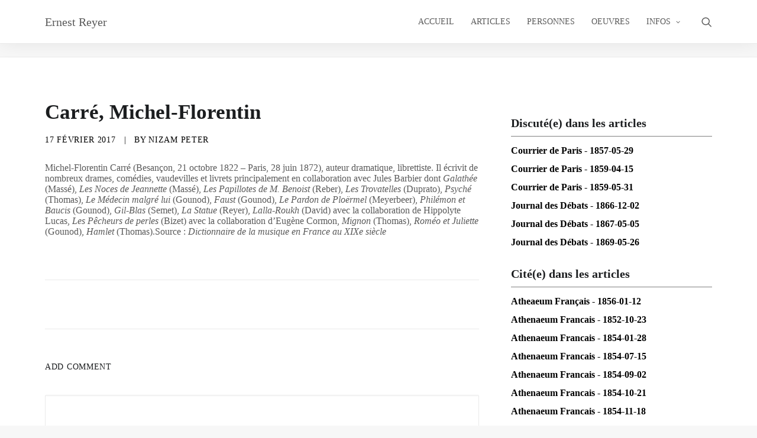

--- FILE ---
content_type: text/html; charset=UTF-8
request_url: https://ernestreyer.com/personnes/michel-florentin-carre/
body_size: 27682
content:
<!DOCTYPE html><html class="no-touch" lang="fr-FR" xmlns="http://www.w3.org/1999/xhtml"><head><script data-no-optimize="1">var litespeed_docref=sessionStorage.getItem("litespeed_docref");litespeed_docref&&(Object.defineProperty(document,"referrer",{get:function(){return litespeed_docref}}),sessionStorage.removeItem("litespeed_docref"));</script> <meta http-equiv="Content-Type" content="text/html; charset=UTF-8"><meta name="viewport" content="width=device-width, initial-scale=1"><link rel="profile" href="https://gmpg.org/xfn/11"><link rel="pingback" href="https://ernestreyer.com/xmlrpc.php"><title>Carré, Michel-Florentin &#8211; Ernest Reyer</title><meta name='robots' content='max-image-preview:large' /><link rel='dns-prefetch' href='//fonts.googleapis.com' /><link rel="alternate" type="application/rss+xml" title="Ernest Reyer &raquo; Flux" href="https://ernestreyer.com/feed/" /><link rel="alternate" type="application/rss+xml" title="Ernest Reyer &raquo; Flux des commentaires" href="https://ernestreyer.com/comments/feed/" /><link rel="alternate" type="application/rss+xml" title="Ernest Reyer &raquo; Carré, Michel-Florentin Flux des commentaires" href="https://ernestreyer.com/personnes/michel-florentin-carre/feed/" /><link rel="alternate" title="oEmbed (JSON)" type="application/json+oembed" href="https://ernestreyer.com/wp-json/oembed/1.0/embed?url=https%3A%2F%2Fernestreyer.com%2Fpersonnes%2Fmichel-florentin-carre%2F" /><link rel="alternate" title="oEmbed (XML)" type="text/xml+oembed" href="https://ernestreyer.com/wp-json/oembed/1.0/embed?url=https%3A%2F%2Fernestreyer.com%2Fpersonnes%2Fmichel-florentin-carre%2F&#038;format=xml" /><style id='wp-img-auto-sizes-contain-inline-css' type='text/css'>img:is([sizes=auto i],[sizes^="auto," i]){contain-intrinsic-size:3000px 1500px}
/*# sourceURL=wp-img-auto-sizes-contain-inline-css */</style><style id="litespeed-ccss">:root{--wp-block-synced-color:#7a00df;--wp-block-synced-color--rgb:122,0,223;--wp-bound-block-color:var(--wp-block-synced-color);--wp-editor-canvas-background:#ddd;--wp-admin-theme-color:#007cba;--wp-admin-theme-color--rgb:0,124,186;--wp-admin-theme-color-darker-10:#006ba1;--wp-admin-theme-color-darker-10--rgb:0,107,160.5;--wp-admin-theme-color-darker-20:#005a87;--wp-admin-theme-color-darker-20--rgb:0,90,135;--wp-admin-border-width-focus:2px}:root{--wp--preset--font-size--normal:16px;--wp--preset--font-size--huge:42px}:root{--wp--preset--aspect-ratio--square:1;--wp--preset--aspect-ratio--4-3:4/3;--wp--preset--aspect-ratio--3-4:3/4;--wp--preset--aspect-ratio--3-2:3/2;--wp--preset--aspect-ratio--2-3:2/3;--wp--preset--aspect-ratio--16-9:16/9;--wp--preset--aspect-ratio--9-16:9/16;--wp--preset--color--black:#000000;--wp--preset--color--cyan-bluish-gray:#abb8c3;--wp--preset--color--white:#ffffff;--wp--preset--color--pale-pink:#f78da7;--wp--preset--color--vivid-red:#cf2e2e;--wp--preset--color--luminous-vivid-orange:#ff6900;--wp--preset--color--luminous-vivid-amber:#fcb900;--wp--preset--color--light-green-cyan:#7bdcb5;--wp--preset--color--vivid-green-cyan:#00d084;--wp--preset--color--pale-cyan-blue:#8ed1fc;--wp--preset--color--vivid-cyan-blue:#0693e3;--wp--preset--color--vivid-purple:#9b51e0;--wp--preset--gradient--vivid-cyan-blue-to-vivid-purple:linear-gradient(135deg,rgb(6,147,227) 0%,rgb(155,81,224) 100%);--wp--preset--gradient--light-green-cyan-to-vivid-green-cyan:linear-gradient(135deg,rgb(122,220,180) 0%,rgb(0,208,130) 100%);--wp--preset--gradient--luminous-vivid-amber-to-luminous-vivid-orange:linear-gradient(135deg,rgb(252,185,0) 0%,rgb(255,105,0) 100%);--wp--preset--gradient--luminous-vivid-orange-to-vivid-red:linear-gradient(135deg,rgb(255,105,0) 0%,rgb(207,46,46) 100%);--wp--preset--gradient--very-light-gray-to-cyan-bluish-gray:linear-gradient(135deg,rgb(238,238,238) 0%,rgb(169,184,195) 100%);--wp--preset--gradient--cool-to-warm-spectrum:linear-gradient(135deg,rgb(74,234,220) 0%,rgb(151,120,209) 20%,rgb(207,42,186) 40%,rgb(238,44,130) 60%,rgb(251,105,98) 80%,rgb(254,248,76) 100%);--wp--preset--gradient--blush-light-purple:linear-gradient(135deg,rgb(255,206,236) 0%,rgb(152,150,240) 100%);--wp--preset--gradient--blush-bordeaux:linear-gradient(135deg,rgb(254,205,165) 0%,rgb(254,45,45) 50%,rgb(107,0,62) 100%);--wp--preset--gradient--luminous-dusk:linear-gradient(135deg,rgb(255,203,112) 0%,rgb(199,81,192) 50%,rgb(65,88,208) 100%);--wp--preset--gradient--pale-ocean:linear-gradient(135deg,rgb(255,245,203) 0%,rgb(182,227,212) 50%,rgb(51,167,181) 100%);--wp--preset--gradient--electric-grass:linear-gradient(135deg,rgb(202,248,128) 0%,rgb(113,206,126) 100%);--wp--preset--gradient--midnight:linear-gradient(135deg,rgb(2,3,129) 0%,rgb(40,116,252) 100%);--wp--preset--font-size--small:13px;--wp--preset--font-size--medium:20px;--wp--preset--font-size--large:36px;--wp--preset--font-size--x-large:42px;--wp--preset--spacing--20:0.44rem;--wp--preset--spacing--30:0.67rem;--wp--preset--spacing--40:1rem;--wp--preset--spacing--50:1.5rem;--wp--preset--spacing--60:2.25rem;--wp--preset--spacing--70:3.38rem;--wp--preset--spacing--80:5.06rem;--wp--preset--shadow--natural:6px 6px 9px rgba(0, 0, 0, 0.2);--wp--preset--shadow--deep:12px 12px 50px rgba(0, 0, 0, 0.4);--wp--preset--shadow--sharp:6px 6px 0px rgba(0, 0, 0, 0.2);--wp--preset--shadow--outlined:6px 6px 0px -3px rgb(255, 255, 255), 6px 6px rgb(0, 0, 0);--wp--preset--shadow--crisp:6px 6px 0px rgb(0, 0, 0)}html{font-family:sans-serif;-ms-text-size-adjust:100%;-webkit-text-size-adjust:100%}body{margin:0}article,header{display:block}a{background:#fff0}strong{font-weight:700}h1{font-size:2em;margin:.67em 0}input{color:inherit;font:inherit;margin:0}input::-moz-focus-inner{border:0;padding:0}input{line-height:normal}input[type="search"]{-webkit-appearance:textfield;-moz-box-sizing:content-box;-webkit-box-sizing:content-box;box-sizing:content-box}input[type="search"]::-webkit-search-cancel-button,input[type="search"]::-webkit-search-decoration{-webkit-appearance:none}script{display:none!important}*{box-sizing:border-box}*:before,*:after{box-sizing:border-box}html{overflow-y:scroll;overflow-x:hidden;-webkit-overflow-scrolling:touch;height:100%}@media (max-width:569px){html{margin-top:0}}body{height:100%;-webkit-font-smoothing:antialiased;-moz-osx-font-smoothing:grayscale;overflow:initial!important}.box-wrapper{display:table;table-layout:fixed;width:100%;height:100%;overflow:hidden}.box-container{display:table;width:100%;height:100%;table-layout:fixed;position:relative}.main-wrapper{position:relative;width:100%}body:not(.uncode-unmodal-overlay-visible) .main-wrapper{z-index:0}.hmenu .main-wrapper{display:table-row}body:not(.menu-offcanvas) .main-wrapper{height:100%}@media (max-width:959px){.main-container{padding-top:0px!important}}.sections-container{display:table;table-layout:fixed;width:100%;height:100%}.page-wrapper,.page-body{display:table-row;width:100%;height:100%}.page-body{position:relative}@media (min-width:960px){.desktop-hidden{display:none!important}}.post-wrapper{margin:auto}input{font-family:inherit;font-size:inherit;line-height:inherit}a{outline:0;border:0;text-decoration:none}.body-borders>*{position:fixed;z-index:11000}.body-borders .top-border{top:0;left:0;width:100%}.body-borders .right-border{top:0;right:0;height:100%}.body-borders .left-border{top:0;left:0;height:100%}strong{font-weight:600}h1,h2{-webkit-font-smoothing:antialiased}h1{font-size:35px;line-height:1.2;margin:27px 0 0}@media (max-width:339px){h1{font-size:28px}}h2{font-size:29px;line-height:1.2;margin:27px 0 0}.h3{font-size:24px;line-height:1.2;margin:27px 0 0}.h5{font-size:17px;line-height:1.2;margin:27px 0 0}p,li{line-height:1.75;margin:18px 0 0 0}ul,ol{margin:18px 0 0 0;padding-left:18px}ul,ol{padding:0}ul i{margin-right:18px}ul{list-style:none}ol{margin-left:18px}ul li,ol li{margin-top:0}ul>li>ul{margin-left:9px;padding-left:0;margin-top:0}.text-right{text-align:right}.text-center{text-align:center}.text-bold{font-weight:600}.row-inner{display:table-row}@media (max-width:959px){.row-inner{display:table;table-layout:fixed;width:100%}.post-wrapper>.post-body>.row-container>.row-parent>.row-inner{width:100%}}.row{display:table;table-layout:fixed;width:100%;position:relative}@media (max-width:959px){.row div[class*=col-lg-]{padding:36px 0 0 0}}.main-container{display:table;table-layout:fixed;width:100%;height:100%}.main-container .row{width:100%;table-layout:fixed}@media (max-width:959px){.main-container .row.row-parent:not(.row-slider):not(.row-header):not(.unequal-flex){height:auto!important}}.main-container .row-inner{position:relative;display:table;table-layout:fixed;height:100%;min-width:100%;width:auto}.main-container .row-inner>div:not(.vc_helper){padding:0 0 0 36px}@media (max-width:959px){.main-container .row-inner>div:not([class*=col-md]){padding:36px 0 0 0}.main-container .row-inner>div:first-child:not([class*=col-md]){padding-top:0}}@media (max-width:569px){.main-container .row-inner>div:not(.vc_helper){padding:36px 0 0 0}.main-container .row-inner>div:first-child{padding-top:0}}@media (min-width:960px){.main-container .row-inner{margin-left:-36px}}.main-container .row-container{position:relative;clear:both;border:0}.main-container .row-container .row-parent{padding:36px 36px 36px 36px}@media (min-width:960px){.main-container .row-container .col-std-gutter>.row-inner{margin-left:-54px}}@media (min-width:960px){.main-container .row-container .col-std-gutter>.row-inner>div:not(.vc_helper){padding-left:54px;padding-right:0}}.main-container .row-container .no-bottom-padding{padding-bottom:0}.main-container .row-container .double-top-padding{padding-top:72px}.main-container .row-container .double-bottom-padding{padding-bottom:72px}@media (min-width:960px){.main-container .post-body>.row-container .col-std-gutter>.row-inner{width:calc(100% + 54px)}}.col-lg-0{padding:27px 36px 27px 36px}.col-lg-8,.col-lg-12{padding:36px 36px 36px 36px;display:block;height:auto;width:100%;vertical-align:top;position:relative}@media (min-width:960px){.col-lg-0,.col-lg-8,.col-lg-12{display:table-cell;height:100%}.col-lg-12{width:100%}.col-lg-8{width:66.66666666666666%}}input{display:block;line-height:initial;margin:9px 0 0 0;padding:10px 15px 10px 15px;border-style:solid;border-radius:2px;font-weight:400;background-color:#fff;border:1px solid #fff0}.style-dark input{background-color:#fff0}input[type="search"]{box-sizing:border-box;-webkit-appearance:none}.menu-smart input[type="search"]{width:100%}.form-fluid{width:100%!important}.search-container-inner{position:relative}.search-container-inner input{padding-right:36px}.search-container-inner i.fa{position:absolute;right:.35em;top:calc(50% - 1em);margin-top:-9px;padding:1em}.form-fluid{width:100%!important}.btn-default:not(.icon-automatic-video){border-radius:2px}.fa-stack{text-align:center;border-width:1px!important}.breadcrumb{margin:0 0 0 0;padding:0 0 0 0;list-style:none;line-height:1.2}.breadcrumb>li{display:inline-block;margin-top:0}:not(.breadcrumb-module).breadcrumb>li{font-size:13px}.breadcrumb>li+li:not(.paged):before{content:"/";padding:0 5px}@media (max-width:959px){.breadcrumb{margin-left:auto!important;margin-right:auto!important;text-align:center}}.row-breadcrumb{border-top-width:1px!important;border-bottom-width:1px!important;border-style:solid!important}.row-breadcrumb.row-breadcrumb-light{border-color:#eaeaea;background-color:#f7f7f7}.row-breadcrumb .breadcrumb-title{margin:0;line-height:1.3em}@media (max-width:959px){.row-breadcrumb .breadcrumb-title{margin:auto!important;text-align:center;float:none!important}}.row-breadcrumb.text-right .breadcrumb{margin:0 0 0 0px!important}.row-breadcrumb.text-right .breadcrumb-title{float:left}@media (max-width:959px){.row-breadcrumb .row>*:not(:first-child){margin:9px 0 0 0px!important}}.navigation .page-prev .btn span{display:inline-block}@media (max-width:569px){.navigation .page-prev .btn span{display:none}}.navigation .page-next .btn span{display:inline-block}@media (max-width:569px){.navigation .page-next .btn span{display:none}}.post-wrapper{display:table;table-layout:fixed;width:100%;height:100%}.post-wrapper .post-body{display:table;table-layout:fixed;width:100%}@media (max-width:569px){.post-content{max-width:100%!important}}.post-content::after{clear:both;content:"";display:block}.post-content>*:first-child{margin-top:0}.post-content .post-title-wrapper{margin-bottom:30px}.post-content .post-title-wrapper+*{margin-top:0}.post-content .post-title{margin:0}#vh_layout_help{height:100vh;position:fixed;visibility:hidden;z-index:-100000}.menu-smart,.menu-smart ul,.menu-smart li{display:block;list-style:none;padding:0;margin:0;line-height:normal}body:not(.rtl) .menu-smart,body:not(.rtl) .menu-smart ul,body:not(.rtl) .menu-smart li{direction:ltr}.menu-container ul.menu-smart a{position:relative;display:block}.menu-horizontal ul.menu-smart ul{position:absolute;top:0;left:-3000px;visibility:hidden}@media (min-width:960px){.menu-horizontal ul.menu-smart>li>ul:not(.mega-menu-inner){width:195px!important}}body[class*=hmenu] div:not(.menu-accordion)>ul.menu-smart>li{display:inline-flex;align-items:center}body[class*=hmenu] div:not(.menu-accordion)>ul.menu-smart>li>a{display:inline-flex;align-items:center}body[class*=hmenu] div:not(.menu-accordion)>ul.menu-smart>li::after{content:"";display:inline}@media (max-width:959px){body[class*=hmenu] div:not(.menu-accordion)>ul.menu-smart>li:not(.social-icon){display:block}}body[class*=hmenu] div:not(.menu-accordion)>ul.menu-smart>li>a{z-index:100}ul.menu-smart ul li{float:none}ul.menu-smart a{white-space:nowrap}ul.menu-smart ul a{white-space:normal}ul.menu-smart:after{content:" ";display:block;height:0;font:0/0 serif;clear:both;visibility:hidden;overflow:hidden}.navbar-nav>ul.menu-smart:after{content:"";display:block;height:100%;left:0;position:absolute;top:0;visibility:visible;width:100%;z-index:100}.navbar-nav>ul.menu-smart{position:relative}@media (min-width:960px){ul.menu-smart li:not(.menu-item) *,ul.menu-smart li:not(.menu-item) *:before,ul.menu-smart li:not(.menu-item) *:after,ul.menu-smart li:not(.mega-menu) *,ul.menu-smart li:not(.mega-menu) *:before,ul.menu-smart li:not(.mega-menu) *:after{box-sizing:content-box}}@media (min-width:960px){.menu-smart{padding:0 13px 0 13px}.menu-smart ul li>a{display:block}}ul.menu-smart{line-height:0}.menu-smart a span{align-items:center;display:inline-flex;position:relative;background:inherit}.menu-smart ul li{border-left-width:0!important}@media (min-width:960px){.menu-smart>li>a{padding:0 14px 0 14px}.menu-primary .menu-icons.menu-smart>li>a{padding:0 9px 0 9px}}.menu-smart>li:first-child{border-left-width:0!important}.menu-smart i.fa-dropdown{display:inline-block;position:relative;padding:0 0 0 9px;margin:0 0 0 0;margin-right:0;box-sizing:content-box!important;font-size:.8em;text-align:right!important}@media (min-width:960px){body[class*=hmenu-] .menu-smart ul>li>a i.fa-dropdown{float:right;top:5px}body[class*=hmenu-] .menu-smart ul>li>a i.fa-dropdown:before{content:""}.menu-smart ul>li>a{letter-spacing:0!important;padding:5px 9px 5px 9px}}@media (max-width:959px){.menu-horizontal:not(.top-menu-enhanced-horizontal){overflow:hidden}}.menu-horizontal{line-height:0}@media (min-width:960px){.menu-horizontal{height:100%;width:100%}}@media (min-width:960px){.menu-horizontal>div{height:100%;display:inline-table}}.menu-horizontal{position:relative}@media (max-width:959px){.menu-horizontal:not(.top-menu-enhanced-horizontal){overflow:hidden}}@media (min-width:960px){.menu-horizontal .menu-smart ul{padding:18px 18px 18px 18px}}@media (max-width:959px){ul.menu-smart{width:100%!important}ul.menu-smart:not(.top-menu-enhanced-child) ul{display:none;position:static!important;top:auto!important;left:auto!important;margin-left:0!important;margin-top:0!important;width:auto!important;min-width:0!important;max-width:none!important}ul.menu-smart>li{float:none}ul.menu-smart>li ul{padding-right:0}ul.menu-smart>li>a{white-space:normal}.menu-smart{line-height:normal}.menu-smart a,.menu-smart form.search{padding:9px 36px 9px 36px}.menu-smart ul a{margin-left:.571px}.menu-smart li{border-left:0px!important}.menu-smart:not(.menu-smart-social) a{padding:9px 36px 9px 36px}.menu-smart:not(.top-menu-enhanced-child) a{font-weight:500}}@media (max-width:959px) and (max-width:959px){.menu-mobile-default .menu-smart a{padding:9px 36px 9px 36px}}@media (min-width:960px){.hmenu:not(.hmenu-center-split) .navbar-nav-first:not(.navbar-cta){width:100%}body[class*=" hmenu"].hormenu-position-left:not(.hmenu-center-split):not(.hmenu-position-center):not(.rtl) .navbar-nav-first:not(.navbar-cta)>ul>li:last-child>a{padding-right:0}}@media (max-width:959px){.menu-primary .menu-borders.needs-after::after{border-bottom-width:0;border-bottom-style:solid}}@media (min-width:960px){.menu-primary .menu-borders.needs-after::after{border-bottom-width:1px;border-top-width:0;border-bottom-style:solid;border-top-style:solid}}@media (min-width:960px){.hmenu .menu-horizontal-inner{width:100%}.menu-icons ul{padding:0!important}.menu-icons i:not(.fa-dropdown){margin-right:0;line-height:0;position:relative}body[class*=hmenu] .menu-icons i:not(.fa-dropdown){font-size:18px;width:1em}}@media (min-width:960px){header{width:100%;z-index:1000;position:relative}}@media (max-width:959px){.menu-wrapper{position:relative;z-index:1000}}@media (max-width:959px){.menu-horizontal .menu-horizontal-inner>div:not(:first-child):not(.uncode-close-offcanvas-mobile):not(.navbar-main):not(.appended-navbar){padding-top:36px}}.menu-wrapper{display:table-row;width:100%;position:relative;height:1px}.row-menu{position:relative;width:100%;height:100%}@media (max-width:959px){.row-menu{max-width:none!important}}.row-menu-inner{width:100%;background-clip:content-box!important;position:relative}@media (min-width:960px){.row-menu-inner{display:table;height:100%}}.row-menu-inner>div:not(.logo-container){padding-top:0;padding-bottom:0}.hmenu .navbar-nav{height:100%}.hmenu .menu-smart{height:100%}.menu-with-logo .menu-smart>li,.menu-with-logo .menu-smart>li>a{height:100%}@media (min-width:960px){.hmenu .menu-primary .menu-smart>li>a{height:100%;line-height:1em}}.menu-horizontal-inner{line-height:0}@media (max-width:959px){body:not(.menu-mobile-centered) .main-menu-container .menu-smart ul a:not(.cart-thumb):not(.btn){margin-left:5px}}.menu-container{overflow:visible;width:100%}@media (max-width:959px){ul.menu-smart i{margin-right:9px}}.menu-container .navbar-brand *{line-height:1em}@media (max-width:959px){.menu-wrapper div[class*=col-lg-]{display:block}}.menu-wrapper div[class*=col-lg-].middle{vertical-align:middle}.navbar-header{position:relative}#main-logo{line-height:0;text-align:center;position:relative;z-index:100;display:inline-block}#main-logo .text-logo{white-space:nowrap;text-transform:none!important;letter-spacing:0px!important}#main-logo a>*{margin:0;width:auto}.logo-container .main-logo{position:relative}.menu-container{float:none!important}.menu-container:before,.menu-container:after{content:" ";display:table;table-layout:fixed}.menu-container:after{clear:both}.menu-container:before,.menu-container:after{content:" ";display:table;table-layout:fixed}.menu-container:after{clear:both}.navbar .menu-container{z-index:2}.menu-container:after{content:"";display:block}@media (min-width:960px){.hmenu .needs-after:not(.isotope-filters).menu-container:after{background:inherit;height:100%;left:0;position:absolute;top:0;width:100%;z-index:99}}#masthead:not(.menu-absolute){z-index:2000;position:relative}.logo-container{line-height:1px;vertical-align:top}.logo-container>*{margin:0 auto;line-height:normal}@media (min-width:960px){body.hmenu-position-right .menu-primary-inner{text-align:right}.menu-primary-inner>*{text-align:left}body.hmenu .menu-primary .menu-horizontal .menu-smart>li>a{padding-top:0;padding-bottom:0}body[class*=hmenu-]:not(.hmenu-center-split):not(.hmenu-center-double):not(.hormenu-position-right) .logo-container{padding-left:0px!important}body[class*=hmenu-] .navbar-nav-last{text-align:right}body[class*=hmenu-].hmenu-position-right .menu-borders:not(.menu-h-borders) .navbar-main>ul.menu-smart{padding:0}body[class*=hmenu-]:not(.hormenu-position-right) .menu-borders .navbar-mobile-el+.navbar-nav-last>*:first-child{padding:0 0 0 36px}body[class*=hmenu-]:not(.hormenu-position-right) .navbar-nav-last:not(.navbar-cta)>ul>li:first-child>a,body[class*=hmenu-]:not(.hormenu-position-right) .navbar-nav-last:not(.navbar-cta)>ul>li:only-child>a{margin-left:0;padding-left:0px!important}body[class*=hmenu-]:not(.hormenu-position-right) .navbar-nav-last>ul:last-child>li:last-child>a,body[class*=hmenu-]:not(.hormenu-position-right) .navbar-nav-last>ul:last-child>li:only-child>a{margin-right:0;padding-right:0px!important}body[class*=hmenu-]:not(.hormenu-position-right) .navbar-nav-last>ul:last-child{padding-right:0}.main-menu-container .menu-horizontal-inner .fa-angle-right.fa-dropdown{display:none}body.hmenu .menu-container .navbar-nav:not(.uncode-close-offcanvas-mobile){display:table-cell;white-space:nowrap;vertical-align:top}.menu-wrapper .row-menu.limit-width .row-menu-inner{padding:0 36px 0 36px}}@media (max-width:959px){.menu-wrapper .menu-container{position:absolute;z-index:1000!important}.menu-container .logo-container{position:relative;padding:27px 36px 27px 36px!important}.main-menu-container{float:left;height:0;overflow:hidden;width:100%}body.menu-mobile-default .main-menu-container .menu-horizontal-inner{padding:36px 0 36px 0}body:not(.hmenu-center-split) .menu-horizontal-inner .navbar-nav:not(:first-child) .menu-smart{padding-top:0}.menu-horizontal-inner .navbar-nav:first-child:not(:only-child) .menu-smart{padding-bottom:0}#main-logo.navbar-header{display:inline-block}}.uncode-close-offcanvas-mobile{display:none;font-family:sans-serif;font-size:20px;height:68px;line-height:62px;position:absolute;right:0;text-align:center;top:0;width:92px;-webkit-transform:translateZ(0)}body .menu-button-offcanvas{align-items:center;align-self:stretch;display:flex}body[class*=hmenu-] .menu-wrapper [class*=col-lg-]:not(.logo-container){padding-left:0;padding-right:0}.mmb-container{align-content:center;align-items:center;display:none;height:100%;z-index:100}@media screen and (max-width:959px){.mmb-container{display:inline-flex;opacity:1!important}}@media screen and (max-width:959px){.mmb-container{position:absolute;top:0;right:0}}.mobile-menu-button{display:none;line-height:0;position:relative;padding:0 36px;z-index:0}@media screen and (max-width:959px){.mobile-menu-button{align-items:center;display:flex;height:100%;opacity:1!important}}.mobile-menu-button.menu-close-search{transform:none;height:74px;line-height:20px}.lines-button .lines{position:relative;vertical-align:middle}.lines-button .lines,.lines-button .lines:before,.lines-button .lines:after,.lines-button .lines>span{border-radius:5px;background-clip:padding-box;display:inline-block;height:2px;width:20px}.lines-button .lines:before,.lines-button .lines:after,.lines-button .lines>span{content:"";left:0;position:absolute;transform-origin:10px center}.lines-button .lines:before{top:6px}.lines-button .lines:after{top:-6px}.lines-button .lines>span{transform:translateY(-50%);top:50%;display:none}.lines-button.close .lines{background:transparent!important}.lines-button.close .lines:before,.lines-button.close .lines:after{top:0}.lines-button.close .lines:before{transform:rotate3d(0,0,1,45deg)}.lines-button.close .lines:after{transform:rotate3d(0,0,1,-45deg)}.mobile-additional-icons{align-items:center;display:flex;height:100%;position:absolute;right:89px;z-index:1}.post-info{margin:18px 0 0 0}.post-info span{margin:0 14px 0 14px;font-weight:400}@media (max-width:569px){.post-info{font-size:10px!important}.post-info span{margin:0 9px 0 9px}}.post-info div{display:inline}.overlay{position:fixed;width:100%;height:100%;top:0;left:0;z-index:10000;opacity:0;visibility:hidden}#masthead .overlay{height:auto;position:absolute;top:auto;z-index:-1;transform-origin:top;margin-top:-20px}@media (max-width:959px){body.menu-dd-search:not(.menu-dd-search-mobile) #masthead .overlay{display:none}}#masthead .overlay .overlay-search-wrapper{opacity:0;position:relative;transform:translateY(15%)}#masthead .overlay .overlay-search-wrapper .search-container{display:block}#masthead .overlay .overlay-search-wrapper .search-container form .search-container-inner input{background:transparent!important;border:0px!important;box-shadow:none!important;font-size:1.5em;padding:9px 0!important}#masthead .overlay i.fa.fa-search3{display:none!important}#masthead .overlay .search-container-inner{padding-right:36px}#masthead .overlay .mmb-container,#masthead .overlay .mobile-menu-button.menu-close-search{height:100%}#masthead .overlay .mobile-menu-button.menu-close-search::after{content:"";display:block;font-family:"uncodeicon"}#masthead .overlay .lines-button .lines{display:none}.overlay input{background-color:transparent!important}.overlay .search-container{perspective:1200px}@media (min-width:960px){.overlay.overlay-sequential .search-container form{opacity:0;transform:translateY(-40px);animation-timing-function:cubic-bezier(.45,.005,0,1)}}.overlay.overlay-search{display:table;table-layout:fixed;height:100%;overflow:hidden;width:100%;text-align:center;z-index:10002}.overlay.overlay-search .mmb-container{display:inline-flex;height:auto;position:absolute;right:0;top:0;z-index:10003}.overlay.overlay-search .search-container{display:table-cell;perspective:none;vertical-align:middle;width:100%;font-size:28px;font-size:3.5vh}@media (max-width:569px){.overlay.overlay-search .search-container{font-size:18px}}.overlay.overlay-search .search-container .search-container-inner{width:100%;max-width:none}.overlay.overlay-search .search-container .search-container-inner i{margin-top:-1.5em;padding:1em;right:.5em;top:50%}.overlay.overlay-search .search-container form{display:inline-block;width:100%;max-width:600px;max-width:60vw;padding-top:100px;padding-bottom:100px}@media (min-width:960px){.overlay.overlay-search .search-container form{max-width:60vw}}@media (max-width:959px){.overlay.overlay-search .search-container form{max-width:calc(100% - 72px)}}#masthead .overlay.overlay-search .search-container form{max-width:calc(100% - 72px);padding-top:18px;padding-bottom:18px}.overlay.overlay-search .search-container form .search-container-inner input{display:inline-block;margin:0;width:100%;font-size:28px;font-size:3.5vh;padding:.8em 3em .8em 1.5em}@media (max-width:569px){.overlay.overlay-search .search-container form .search-container-inner input{font-size:16px}}@media (min-width:960px){body.menu-dd-search .overlay.overlay-full{display:none}}html{position:inherit}.footer-scroll-top{z-index:100;display:none;position:fixed;right:22px;bottom:22px}.footer-scroll-top:not(.window-scrolled){opacity:0}.footer-scroll-top i{border-radius:2px;width:2em;height:2em;line-height:2em}@media (min-width:960px){.limit-width{max-width:1200px;margin:auto}}.menu-primary ul.menu-smart>li>a,.menu-primary ul.menu-smart li.dropdown>a{text-transform:uppercase}.style-color-xsdn-bg{background-color:#fff}.style-color-lxmt-bg{background-color:#f7f7f7}.style-light-bg{background-color:#fff}.style-dark-bg{background-color:#141618}body,p,li{font-size:16px}h1:not([class*="fontsize-"]){font-size:35px}h2:not([class*="fontsize-"]){font-size:29px}.h3:not([class*="fontsize-"]){font-size:24px}.h5:not([class*="fontsize-"]){font-size:17px}body{font-weight:400;font-family:Hind}.post-info{font-family:Poppins;font-weight:300;letter-spacing:.05em;text-transform:uppercase;font-size:14px}#main-logo .text-logo{font-family:Poppins;font-weight:300;letter-spacing:.05em;text-transform:uppercase}.style-light{color:rgb(76 76 76/.92)}.style-dark{color:#fff}.style-light a{color:#1b1d1f}h1,h2{letter-spacing:0em;font-weight:600;font-family:Hind}.style-light h1,.style-light h2{color:#1b1d1f}.style-dark input{border-color:rgb(255 255 255/.25)}.style-light input{border-color:#eaeaea}.style-light .breadcrumb,.style-light .post-info{color:#000}.style-light .breadcrumb>li a,.style-light .post-info a{color:#000}@media (min-width:960px){.overlay.style-dark-bg{background-color:rgb(20 22 24/.95)!important}}input{box-shadow:inset 0 2px 1px rgb(0 0 0/.025)}.row-breadcrumb.row-breadcrumb-light .breadcrumb-title{color:#000}input,.overlay input{border-width:1px}.style-light ::-webkit-input-placeholder{color:rgb(76 76 76/.92)}.style-light ::-moz-placeholder{color:rgb(76 76 76/.92)}.style-light :-ms-input-placeholder{color:rgb(76 76 76/.92)}.style-light :-moz-placeholder{color:rgb(76 76 76/.92)}.style-dark ::-webkit-input-placeholder{color:#fff}.style-dark ::-moz-placeholder{color:#fff}.style-dark :-ms-input-placeholder{color:#fff}.style-dark :-moz-placeholder{color:#fff}.style-light .btn-default{color:#ffffff!important;background-color:#1b1d1f!important;border-color:#1b1d1f!important}.menu-container:not(.grid-filters) ul.menu-smart,.menu-container:not(.grid-filters) ul.menu-smart a:not(.social-menu-link):not(.vc_control-btn),#masthead .overlay .overlay-search-wrapper .search-container form .search-container-inner input{font-family:Poppins}@media (max-width:959px){.menu-primary ul.menu-smart a{font-family:Poppins;font-weight:500}}.menu-container:not(.grid-filters) ul.menu-smart>li>a:not(.social-menu-link),.menu-container:not(.vmenu-container):not(.grid-filters) ul.menu-smart>li>a:not(.social-menu-link):not(.vc_control-btn),#masthead .overlay .overlay-search-wrapper .search-container{font-size:12px}@media (min-width:960px){.menu-container:not(.grid-filters) ul.menu-smart>li>a:not(.social-menu-link),.menu-container:not(.vmenu-container):not(.grid-filters) ul.menu-smart>li>a:not(.social-menu-link):not(.vc_control-btn),#masthead .overlay .overlay-search-wrapper .search-container{font-size:14px}.menu-horizontal ul ul a{font-size:14px}}@media (max-width:959px){.menu-container:not(.grid-filters) ul.menu-smart a:not(.social-menu-link):not(.vc_control-btn){font-size:14px!important}}.menu-container:not(.grid-filters) ul.menu-smart>li>a:not(.social-menu-link),.menu-container:not(.grid-filters) ul.menu-smart li.dropdown>a,.menu-container:not(.vmenu-container):not(.grid-filters) ul.menu-smart>li>a:not(.social-menu-link):not(.vc_control-btn),.menu-smart i.fa-dropdown{font-weight:500;letter-spacing:0em}.menu-light .menu-smart a{color:rgb(76 76 76/.92)}.submenu-light .menu-smart ul a,.submenu-light .overlay-search{color:rgb(76 76 76/.92)}@media (min-width:960px){.submenu-light .overlay-search ::-webkit-input-placeholder{color:rgb(0 186 7/.65)}.submenu-light .overlay-search ::-moz-placeholder{color:rgb(0 186 7/.65)}.submenu-light .overlay-search :-ms-input-placeholder{color:rgb(0 186 7/.65)}.submenu-light .overlay-search :-moz-placeholder{color:rgb(0 186 7/.65)}}@media (max-width:959px){.submenu-light:not(.isotope-filters) .menu-smart a{color:rgb(76 76 76/.92)}}@media (max-width:959px){.submenu-light:not(.isotope-filters) .menu-smart a{color:rgb(76 76 76/.92)}}.menu-light .menu-smart,.menu-light .menu-smart li,.submenu-light .menu-smart ul,.menu-light .menu-borders.needs-after::after,.menu-light .main-menu-container,.menu-light .menu-container .overlay .overlay-search-wrapper{border-color:rgb(234 234 234)}@media (min-width:960px){.submenu-light .menu-smart li ul li{border-color:rgb(234 234 234)}}body:not(.menu-force-opacity) .menu-light .menu-borders.needs-after .navbar-nav-last>*:first-child::after,body:not(.menu-force-opacity) .menu-light .menu-borders.needs-after .navbar-nav-first>*:first-child::after{border-color:rgb(234 234 234)!important}.submenu-light .menu-horizontal .menu-smart ul,.submenu-light .overlay-search{background-color:#fff}.submenu-light .overlay-search .lines-button .lines-dropdown,.submenu-light .overlay-search .lines-button .lines-dropdown:before,.submenu-light .overlay-search .lines-button .lines-dropdown:after{background-color:#1b1d1f}@media (max-width:959px){.submenu-light:not(.isotope-filters):not(.top-menu-enhanced) .menu-smart,.submenu-light:not(.isotope-filters):not(.top-menu-enhanced) .main-menu-container{background-color:#fff}}.mobile-menu-button-dark .lines:not(.lines-dropdown),.mobile-menu-button-dark .lines:not(.lines-dropdown):before,.mobile-menu-button-dark .lines:not(.lines-dropdown):after{background:#fff}.mobile-menu-button-light .lines:not(.lines-dropdown),.mobile-menu-button-light .lines:not(.lines-dropdown):before,.mobile-menu-button-light .lines:not(.lines-dropdown):after,.mobile-menu-button-light .lines:not(.lines-dropdown)>span{background:rgb(76 76 76/.92)}@media (min-width:960px){.menu-shadows{box-shadow:0 0 30px rgb(0 0 0/.075)}}.style-light .navbar-brand .logo-skinnable{color:rgb(76 76 76/.92)}.body-borders .body-border-shadow{box-shadow:0 0 30px rgb(0 0 0/.075)}@media (min-width:960px){.menu-shadows{box-shadow:0 0 30px rgb(0 0 0/.075)}}.popup .popuptext{border-radius:1px;border:solid grey 1px;box-shadow:1px 5px 20px rgb(0 0 0/.2);border-radius:5px;border:0;display:none;width:300px;background-color:#fff;color:#000;text-align:center;padding:8px 8px;position:absolute;z-index:9999999;bottom:125%;left:50%;margin-left:-150px}.popup .popuptext::after{content:"";position:absolute;top:100%;left:50%;margin-left:-5px;border-width:5px;border-style:solid;border-color:#555 #fff0 #fff0 #fff0}.popuptext{font-weight:400}.fa{font-family:"uncodeicon"!important;speak:none;font-style:normal;font-weight:400;font-variant:normal;text-transform:none;line-height:1;-webkit-font-smoothing:antialiased;-moz-osx-font-smoothing:grayscale}.fa-stack{position:relative;display:inline-block;width:2.5em;height:2.5em;line-height:2.5em;vertical-align:middle;border:2px solid silver;-webkit-backface-visibility:hidden;-webkit-box-sizing:initial;-moz-box-sizing:initial;box-sizing:initial;-o-border-radius:2.5em;-moz-border-radius:2.5em;-webkit-border-radius:2.5em;-ms-border-radius:2.5em;border-radius:2.5em}.fa-angle-right:before{content:""}.fa-angle-up:before{content:""}.fa-angle-down:before{content:""}.fa-search3:before{content:""}</style><link rel="preload" data-asynced="1" data-optimized="2" as="style" onload="this.onload=null;this.rel='stylesheet'" href="https://ernestreyer.com/wp-content/litespeed/css/06f060bed3ce44cef2d4bbbe044e7074.css?ver=0c5c6" /><script data-optimized="1" type="litespeed/javascript" data-src="https://ernestreyer.com/wp-content/plugins/litespeed-cache/assets/js/css_async.min.js"></script> <style id='global-styles-inline-css' type='text/css'>:root{--wp--preset--aspect-ratio--square: 1;--wp--preset--aspect-ratio--4-3: 4/3;--wp--preset--aspect-ratio--3-4: 3/4;--wp--preset--aspect-ratio--3-2: 3/2;--wp--preset--aspect-ratio--2-3: 2/3;--wp--preset--aspect-ratio--16-9: 16/9;--wp--preset--aspect-ratio--9-16: 9/16;--wp--preset--color--black: #000000;--wp--preset--color--cyan-bluish-gray: #abb8c3;--wp--preset--color--white: #ffffff;--wp--preset--color--pale-pink: #f78da7;--wp--preset--color--vivid-red: #cf2e2e;--wp--preset--color--luminous-vivid-orange: #ff6900;--wp--preset--color--luminous-vivid-amber: #fcb900;--wp--preset--color--light-green-cyan: #7bdcb5;--wp--preset--color--vivid-green-cyan: #00d084;--wp--preset--color--pale-cyan-blue: #8ed1fc;--wp--preset--color--vivid-cyan-blue: #0693e3;--wp--preset--color--vivid-purple: #9b51e0;--wp--preset--gradient--vivid-cyan-blue-to-vivid-purple: linear-gradient(135deg,rgb(6,147,227) 0%,rgb(155,81,224) 100%);--wp--preset--gradient--light-green-cyan-to-vivid-green-cyan: linear-gradient(135deg,rgb(122,220,180) 0%,rgb(0,208,130) 100%);--wp--preset--gradient--luminous-vivid-amber-to-luminous-vivid-orange: linear-gradient(135deg,rgb(252,185,0) 0%,rgb(255,105,0) 100%);--wp--preset--gradient--luminous-vivid-orange-to-vivid-red: linear-gradient(135deg,rgb(255,105,0) 0%,rgb(207,46,46) 100%);--wp--preset--gradient--very-light-gray-to-cyan-bluish-gray: linear-gradient(135deg,rgb(238,238,238) 0%,rgb(169,184,195) 100%);--wp--preset--gradient--cool-to-warm-spectrum: linear-gradient(135deg,rgb(74,234,220) 0%,rgb(151,120,209) 20%,rgb(207,42,186) 40%,rgb(238,44,130) 60%,rgb(251,105,98) 80%,rgb(254,248,76) 100%);--wp--preset--gradient--blush-light-purple: linear-gradient(135deg,rgb(255,206,236) 0%,rgb(152,150,240) 100%);--wp--preset--gradient--blush-bordeaux: linear-gradient(135deg,rgb(254,205,165) 0%,rgb(254,45,45) 50%,rgb(107,0,62) 100%);--wp--preset--gradient--luminous-dusk: linear-gradient(135deg,rgb(255,203,112) 0%,rgb(199,81,192) 50%,rgb(65,88,208) 100%);--wp--preset--gradient--pale-ocean: linear-gradient(135deg,rgb(255,245,203) 0%,rgb(182,227,212) 50%,rgb(51,167,181) 100%);--wp--preset--gradient--electric-grass: linear-gradient(135deg,rgb(202,248,128) 0%,rgb(113,206,126) 100%);--wp--preset--gradient--midnight: linear-gradient(135deg,rgb(2,3,129) 0%,rgb(40,116,252) 100%);--wp--preset--font-size--small: 13px;--wp--preset--font-size--medium: 20px;--wp--preset--font-size--large: 36px;--wp--preset--font-size--x-large: 42px;--wp--preset--spacing--20: 0.44rem;--wp--preset--spacing--30: 0.67rem;--wp--preset--spacing--40: 1rem;--wp--preset--spacing--50: 1.5rem;--wp--preset--spacing--60: 2.25rem;--wp--preset--spacing--70: 3.38rem;--wp--preset--spacing--80: 5.06rem;--wp--preset--shadow--natural: 6px 6px 9px rgba(0, 0, 0, 0.2);--wp--preset--shadow--deep: 12px 12px 50px rgba(0, 0, 0, 0.4);--wp--preset--shadow--sharp: 6px 6px 0px rgba(0, 0, 0, 0.2);--wp--preset--shadow--outlined: 6px 6px 0px -3px rgb(255, 255, 255), 6px 6px rgb(0, 0, 0);--wp--preset--shadow--crisp: 6px 6px 0px rgb(0, 0, 0);}:where(.is-layout-flex){gap: 0.5em;}:where(.is-layout-grid){gap: 0.5em;}body .is-layout-flex{display: flex;}.is-layout-flex{flex-wrap: wrap;align-items: center;}.is-layout-flex > :is(*, div){margin: 0;}body .is-layout-grid{display: grid;}.is-layout-grid > :is(*, div){margin: 0;}:where(.wp-block-columns.is-layout-flex){gap: 2em;}:where(.wp-block-columns.is-layout-grid){gap: 2em;}:where(.wp-block-post-template.is-layout-flex){gap: 1.25em;}:where(.wp-block-post-template.is-layout-grid){gap: 1.25em;}.has-black-color{color: var(--wp--preset--color--black) !important;}.has-cyan-bluish-gray-color{color: var(--wp--preset--color--cyan-bluish-gray) !important;}.has-white-color{color: var(--wp--preset--color--white) !important;}.has-pale-pink-color{color: var(--wp--preset--color--pale-pink) !important;}.has-vivid-red-color{color: var(--wp--preset--color--vivid-red) !important;}.has-luminous-vivid-orange-color{color: var(--wp--preset--color--luminous-vivid-orange) !important;}.has-luminous-vivid-amber-color{color: var(--wp--preset--color--luminous-vivid-amber) !important;}.has-light-green-cyan-color{color: var(--wp--preset--color--light-green-cyan) !important;}.has-vivid-green-cyan-color{color: var(--wp--preset--color--vivid-green-cyan) !important;}.has-pale-cyan-blue-color{color: var(--wp--preset--color--pale-cyan-blue) !important;}.has-vivid-cyan-blue-color{color: var(--wp--preset--color--vivid-cyan-blue) !important;}.has-vivid-purple-color{color: var(--wp--preset--color--vivid-purple) !important;}.has-black-background-color{background-color: var(--wp--preset--color--black) !important;}.has-cyan-bluish-gray-background-color{background-color: var(--wp--preset--color--cyan-bluish-gray) !important;}.has-white-background-color{background-color: var(--wp--preset--color--white) !important;}.has-pale-pink-background-color{background-color: var(--wp--preset--color--pale-pink) !important;}.has-vivid-red-background-color{background-color: var(--wp--preset--color--vivid-red) !important;}.has-luminous-vivid-orange-background-color{background-color: var(--wp--preset--color--luminous-vivid-orange) !important;}.has-luminous-vivid-amber-background-color{background-color: var(--wp--preset--color--luminous-vivid-amber) !important;}.has-light-green-cyan-background-color{background-color: var(--wp--preset--color--light-green-cyan) !important;}.has-vivid-green-cyan-background-color{background-color: var(--wp--preset--color--vivid-green-cyan) !important;}.has-pale-cyan-blue-background-color{background-color: var(--wp--preset--color--pale-cyan-blue) !important;}.has-vivid-cyan-blue-background-color{background-color: var(--wp--preset--color--vivid-cyan-blue) !important;}.has-vivid-purple-background-color{background-color: var(--wp--preset--color--vivid-purple) !important;}.has-black-border-color{border-color: var(--wp--preset--color--black) !important;}.has-cyan-bluish-gray-border-color{border-color: var(--wp--preset--color--cyan-bluish-gray) !important;}.has-white-border-color{border-color: var(--wp--preset--color--white) !important;}.has-pale-pink-border-color{border-color: var(--wp--preset--color--pale-pink) !important;}.has-vivid-red-border-color{border-color: var(--wp--preset--color--vivid-red) !important;}.has-luminous-vivid-orange-border-color{border-color: var(--wp--preset--color--luminous-vivid-orange) !important;}.has-luminous-vivid-amber-border-color{border-color: var(--wp--preset--color--luminous-vivid-amber) !important;}.has-light-green-cyan-border-color{border-color: var(--wp--preset--color--light-green-cyan) !important;}.has-vivid-green-cyan-border-color{border-color: var(--wp--preset--color--vivid-green-cyan) !important;}.has-pale-cyan-blue-border-color{border-color: var(--wp--preset--color--pale-cyan-blue) !important;}.has-vivid-cyan-blue-border-color{border-color: var(--wp--preset--color--vivid-cyan-blue) !important;}.has-vivid-purple-border-color{border-color: var(--wp--preset--color--vivid-purple) !important;}.has-vivid-cyan-blue-to-vivid-purple-gradient-background{background: var(--wp--preset--gradient--vivid-cyan-blue-to-vivid-purple) !important;}.has-light-green-cyan-to-vivid-green-cyan-gradient-background{background: var(--wp--preset--gradient--light-green-cyan-to-vivid-green-cyan) !important;}.has-luminous-vivid-amber-to-luminous-vivid-orange-gradient-background{background: var(--wp--preset--gradient--luminous-vivid-amber-to-luminous-vivid-orange) !important;}.has-luminous-vivid-orange-to-vivid-red-gradient-background{background: var(--wp--preset--gradient--luminous-vivid-orange-to-vivid-red) !important;}.has-very-light-gray-to-cyan-bluish-gray-gradient-background{background: var(--wp--preset--gradient--very-light-gray-to-cyan-bluish-gray) !important;}.has-cool-to-warm-spectrum-gradient-background{background: var(--wp--preset--gradient--cool-to-warm-spectrum) !important;}.has-blush-light-purple-gradient-background{background: var(--wp--preset--gradient--blush-light-purple) !important;}.has-blush-bordeaux-gradient-background{background: var(--wp--preset--gradient--blush-bordeaux) !important;}.has-luminous-dusk-gradient-background{background: var(--wp--preset--gradient--luminous-dusk) !important;}.has-pale-ocean-gradient-background{background: var(--wp--preset--gradient--pale-ocean) !important;}.has-electric-grass-gradient-background{background: var(--wp--preset--gradient--electric-grass) !important;}.has-midnight-gradient-background{background: var(--wp--preset--gradient--midnight) !important;}.has-small-font-size{font-size: var(--wp--preset--font-size--small) !important;}.has-medium-font-size{font-size: var(--wp--preset--font-size--medium) !important;}.has-large-font-size{font-size: var(--wp--preset--font-size--large) !important;}.has-x-large-font-size{font-size: var(--wp--preset--font-size--x-large) !important;}
/*# sourceURL=global-styles-inline-css */</style><style id='classic-theme-styles-inline-css' type='text/css'>/*! This file is auto-generated */
.wp-block-button__link{color:#fff;background-color:#32373c;border-radius:9999px;box-shadow:none;text-decoration:none;padding:calc(.667em + 2px) calc(1.333em + 2px);font-size:1.125em}.wp-block-file__button{background:#32373c;color:#fff;text-decoration:none}
/*# sourceURL=/wp-includes/css/classic-themes.min.css */</style><style id='uncode-style-inline-css' type='text/css'>@media (min-width: 960px) { .limit-width { max-width: 1200px; margin: auto;}}
.menu-primary ul.menu-smart > li > a, .menu-primary ul.menu-smart li.dropdown > a, .menu-primary ul.menu-smart li.mega-menu > a, .vmenu-container ul.menu-smart > li > a, .vmenu-container ul.menu-smart li.dropdown > a { text-transform: uppercase; }
#changer-back-color { transition: background-color 1000ms cubic-bezier(0.25, 1, 0.5, 1) !important; } #changer-back-color > div { transition: opacity 1000ms cubic-bezier(0.25, 1, 0.5, 1) !important; } body.bg-changer-init.disable-hover .main-wrapper .style-light,  body.bg-changer-init.disable-hover .main-wrapper .style-light h1,  body.bg-changer-init.disable-hover .main-wrapper .style-light h2, body.bg-changer-init.disable-hover .main-wrapper .style-light h3, body.bg-changer-init.disable-hover .main-wrapper .style-light h4, body.bg-changer-init.disable-hover .main-wrapper .style-light h5, body.bg-changer-init.disable-hover .main-wrapper .style-light h6, body.bg-changer-init.disable-hover .main-wrapper .style-light a, body.bg-changer-init.disable-hover .main-wrapper .style-dark, body.bg-changer-init.disable-hover .main-wrapper .style-dark h1, body.bg-changer-init.disable-hover .main-wrapper .style-dark h2, body.bg-changer-init.disable-hover .main-wrapper .style-dark h3, body.bg-changer-init.disable-hover .main-wrapper .style-dark h4, body.bg-changer-init.disable-hover .main-wrapper .style-dark h5, body.bg-changer-init.disable-hover .main-wrapper .style-dark h6, body.bg-changer-init.disable-hover .main-wrapper .style-dark a { transition: color 1000ms cubic-bezier(0.25, 1, 0.5, 1) !important; }
/*# sourceURL=uncode-style-inline-css */</style><style id='uncode-custom-style-inline-css' type='text/css'>.sf-result{text-align:center; box-shadow:0px 0px 5px rgba(0,0,0,0.2); padding:20px; margin-bottom:25px;background:white;}span.em{font-style:italic;}span.cap{text-transform:capitalize;}.searchandfilter{background:white;padding:15px;}.searchandfilter ul{padding:0;}.popup {position:relative;cursor:pointer;color:black;}.t-entry-author{display:none;}.widget-content{margin-bottom:25px;}h2.widget-title{font-size:20px;border-bottom:1px solid rgba(0,0,0,0.5);margin-bottom:10px;padding-bottom:10px;}.widget-title{font-size:18px;}.popup .popuptext {border-radius:1px;border:solid grey 1px;box-shadow:1px 5px 20px rgba(0,0,0,0.2);border-radius:5px;border:0;display:none;width:300px;background-color:white;color:black;text-align:center;padding:8px 8px;position:absolute;z-index:9999999;bottom:125%;left:50%;margin-left:-150px;}.popup .popuptext::after {content:"";position:absolute;top:100%;left:50%;margin-left:-5px;border-width:5px;border-style:solid;border-color:#555 transparent transparent transparent;}.popup .show {visibility:visible;-webkit-animation:fadeIn 1s;animation:fadeIn 1s}.popup-hover .show {visibility:visible;-webkit-animation:fadeIn 1s;animation:fadeIn 1s}blockquote {margin:27px 0px 27px 0px;padding:0px 0px 0px 27px;border-left:2px solid;}blockquote p{font-size:15px;line-height:1;}.searchandfilter h4{ font-size:20px;border-bottom:1px solid rgba(0,0,0,0.5);margin-bottom:10px;padding-bottom:10px;}@-webkit-keyframes fadeIn {from {opacity:0;} to {opacity:1;}}@keyframes fadeIn {from {opacity:0;}to {opacity:1 ;}}
/*# sourceURL=uncode-custom-style-inline-css */</style> <script type="litespeed/javascript" data-src="https://ernestreyer.com/wp-includes/js/jquery/jquery.min.js" id="jquery-core-js"></script> <script id="search-filter-plugin-build-js-extra" type="litespeed/javascript">var SF_LDATA={"ajax_url":"https://ernestreyer.com/wp-admin/admin-ajax.php","home_url":"https://ernestreyer.com/","extensions":[]}</script> <script type="litespeed/javascript" data-src="https://ernestreyer.com/wp-content/plugins/search-filter-pro/public/assets/js/chosen.jquery.min.js" id="search-filter-plugin-chosen-js"></script> <script id="uncode-init-js-extra" type="litespeed/javascript">var SiteParameters={"days":"jours","hours":"heures","minutes":"minutes","seconds":"secondes","constant_scroll":"on","scroll_speed":"2","parallax_factor":"0.25","loading":"Chargement...","slide_name":"slide","slide_footer":"footer","ajax_url":"https://ernestreyer.com/wp-admin/admin-ajax.php","nonce_adaptive_images":"16a5e3ce4e","nonce_srcset_async":"dc540f5df0","enable_debug":"","block_mobile_videos":"","is_frontend_editor":"","main_width":["1200","px"],"mobile_parallax_allowed":"","listen_for_screen_update":"1","wireframes_plugin_active":"","sticky_elements":"off","resize_quality":"90","register_metadata":"1","bg_changer_time":"1000","update_wc_fragments":"1","optimize_shortpixel_image":"","menu_mobile_offcanvas_gap":"45","custom_cursor_selector":"[href], .trigger-overlay, .owl-next, .owl-prev, .owl-dot, input[type=\"submit\"], input[type=\"checkbox\"], button[type=\"submit\"], a[class^=\"ilightbox\"], .ilightbox-thumbnail, .ilightbox-prev, .ilightbox-next, .overlay-close, .unmodal-close, .qty-inset \u003E span, .share-button li, .uncode-post-titles .tmb.tmb-click-area, .btn-link, .tmb-click-row .t-inside, .lg-outer button, .lg-thumb img, a[data-lbox], .uncode-close-offcanvas-overlay, .uncode-nav-next, .uncode-nav-prev, .uncode-nav-index","mobile_parallax_animation":"","lbox_enhanced":"","native_media_player":"","vimeoPlayerParams":"?autoplay=0","ajax_filter_key_search":"key","ajax_filter_key_unfilter":"unfilter","index_pagination_disable_scroll":"","index_pagination_scroll_to":"","uncode_wc_popup_cart_qty":"","disable_hover_hack":"","uncode_nocookie":"","menuHideOnClick":"1","smoothScroll":"off","smoothScrollDisableHover":"","smoothScrollQuery":"960"}</script> <script></script><link rel="https://api.w.org/" href="https://ernestreyer.com/wp-json/" /><link rel="EditURI" type="application/rsd+xml" title="RSD" href="https://ernestreyer.com/xmlrpc.php?rsd" /><meta name="generator" content="WordPress 6.9" /><link rel="canonical" href="https://ernestreyer.com/personnes/michel-florentin-carre/" /><link rel='shortlink' href='https://ernestreyer.com/?p=1665' /><link rel="icon" href="https://ernestreyer.com/wp-content/uploads/2014/10/cropped-portrait_reyer-32x32.jpg" sizes="32x32" /><link rel="icon" href="https://ernestreyer.com/wp-content/uploads/2014/10/cropped-portrait_reyer-192x192.jpg" sizes="192x192" /><link rel="apple-touch-icon" href="https://ernestreyer.com/wp-content/uploads/2014/10/cropped-portrait_reyer-180x180.jpg" /><meta name="msapplication-TileImage" content="https://ernestreyer.com/wp-content/uploads/2014/10/cropped-portrait_reyer-270x270.jpg" />
<noscript><style>.wpb_animate_when_almost_visible { opacity: 1; }</style></noscript></head><body data-rsssl=1 class="wp-singular personne-template-default single single-personne postid-1665 wp-theme-uncode wp-child-theme-uncode-child  style-color-lxmt-bg hormenu-position-left hmenu hmenu-position-right header-full-width main-center-align menu-mobile-default mobile-parallax-not-allowed ilb-no-bounce qw-body-scroll-disabled menu-sticky-fix menu-dd-search no-qty-fx wpb-js-composer js-comp-ver-7.8 vc_responsive" data-border="0"><div id="vh_layout_help"></div><div class="body-borders" data-border="0"><div class="top-border body-border-shadow"></div><div class="right-border body-border-shadow"></div><div class="bottom-border body-border-shadow"></div><div class="left-border body-border-shadow"></div><div class="top-border style-light-bg"></div><div class="right-border style-light-bg"></div><div class="bottom-border style-light-bg"></div><div class="left-border style-light-bg"></div></div><div class="box-wrapper"><div class="box-container"> <script id="initBox" type="litespeed/javascript">UNCODE.initBox()</script> <div class="menu-wrapper menu-sticky"><header id="masthead" class="navbar menu-primary menu-light submenu-light style-light-original menu-with-logo"><div class="menu-container style-color-xsdn-bg menu-borders menu-shadows needs-after"><div class="row-menu limit-width"><div class="row-menu-inner"><div id="logo-container-mobile" class="col-lg-0 logo-container middle"><div id="main-logo" class="navbar-header style-light">
<a href="https://ernestreyer.com/" class="navbar-brand" data-minheight="20" aria-label="Ernest Reyer"><h2 class="text-logo h3 logo-skinnable main-logo" data-maxheight="20" style="font-size:20px;">Ernest Reyer</h2></a></div><div class="mmb-container"><div class="mobile-additional-icons"></div><div class="mobile-menu-button mobile-menu-button-light lines-button"><span class="lines"><span></span></span></div></div></div><div class="col-lg-12 main-menu-container middle"><div class="menu-horizontal "><div class="menu-horizontal-inner"><div class="nav navbar-nav navbar-main navbar-nav-first"><ul id="menu-main" class="menu-primary-inner menu-smart sm"><li id="menu-item-1005405" class="menu-item menu-item-type-post_type menu-item-object-page menu-item-home menu-item-1005405 menu-item-link"><a title="Accueil" href="https://ernestreyer.com/">Accueil<i class="fa fa-angle-right fa-dropdown"></i></a></li><li id="menu-item-5276" class="menu-item menu-item-type-post_type_archive menu-item-object-article menu-item-5276 menu-item-link"><a title="Articles" href="https://ernestreyer.com/articles/">Articles<i class="fa fa-angle-right fa-dropdown"></i></a></li><li id="menu-item-5283" class="menu-item menu-item-type-post_type_archive menu-item-object-personne menu-item-5283 menu-item-link"><a title="Personnes" href="https://ernestreyer.com/personnes/">Personnes<i class="fa fa-angle-right fa-dropdown"></i></a></li><li id="menu-item-5277" class="menu-item menu-item-type-post_type_archive menu-item-object-oeuvre menu-item-5277 menu-item-link"><a title="Oeuvres" href="https://ernestreyer.com/oeuvres/">Oeuvres<i class="fa fa-angle-right fa-dropdown"></i></a></li><li id="menu-item-1005404" class="menu-item menu-item-type-custom menu-item-object-custom menu-item-has-children menu-item-1005404 dropdown menu-item-link"><a title="Infos" href="#" data-toggle="dropdown" class="dropdown-toggle" data-type="title">Infos<i class="fa fa-angle-down fa-dropdown"></i></a><ul role="menu" class="drop-menu"><li id="menu-item-5781" class="menu-item menu-item-type-post_type menu-item-object-page menu-item-5781"><a title="Bio" href="https://ernestreyer.com/bio/">Bio<i class="fa fa-angle-right fa-dropdown"></i></a></li><li id="menu-item-5777" class="menu-item menu-item-type-post_type menu-item-object-page menu-item-5777"><a title="A propos / Mode d’emploi" href="https://ernestreyer.com/a-propos-mode-demploi/">A propos / Mode d’emploi<i class="fa fa-angle-right fa-dropdown"></i></a></li><li id="menu-item-5778" class="menu-item menu-item-type-post_type menu-item-object-page menu-item-5778"><a title="Contact" href="https://ernestreyer.com/contact/">Contact<i class="fa fa-angle-right fa-dropdown"></i></a></li></ul></li></ul></div><div class="uncode-close-offcanvas-mobile lines-button close navbar-mobile-el"><span class="lines"></span></div><div class="nav navbar-nav navbar-nav-last navbar-extra-icons"><ul class="menu-smart sm menu-icons"><li class="menu-item-link search-icon style-light dropdown "><a href="#" class="trigger-overlay search-icon" data-area="search" data-container="box-container" aria-label="Recherche">
<i class="fa fa-search3"></i><span class="desktop-hidden"><span>Recherche</span></span><i class="fa fa-angle-down fa-dropdown desktop-hidden"></i>
</a><ul role="menu" class="drop-menu desktop-hidden"><li><form class="search" method="get" action="https://ernestreyer.com/">
<input type="search" class="search-field no-livesearch" placeholder="Rechercher. . ." value="" name="s" title="Rechercher. . ." /></form></li></ul></li></ul></div><div class="desktop-hidden menu-accordion-secondary"></div></div></div></div></div></div><div class="overlay overlay-search style-light  " data-area="search" data-container="box-container"><div class="overlay-search-wrapper"><div class="search-container limit-width"><div class="mmb-container"><div class="menu-close-search menu-close-dd mobile-menu-button menu-button-offcanvas mobile-menu-button-dark lines-button overlay-close close" data-area="search" data-container="box-container"><span class="lines lines-dropdown"></span></div></div><form action="https://ernestreyer.com/" method="get"><div class="search-container-inner">
<input type="search" class="search-field form-fluid no-livesearch" placeholder="Rechercher. . ." value="" name="s" title="Recherche pour :">
<i class="fa fa-search3"></i></div></form></div></div></div></div></header></div> <script id="fixMenuHeight" type="litespeed/javascript">UNCODE.fixMenuHeight()</script> <div class="main-wrapper"><div class="main-container"><div class="page-wrapper"><div class="sections-container"> <script type="litespeed/javascript">UNCODE.initHeader()</script><div class="row-container row-breadcrumb row-breadcrumb-light text-right"><div class="row row-parent style-light limit-width"><div class="breadcrumb-title h5 text-bold">Carré, Michel-Florentin</div><ol class="breadcrumb header-subtitle"><li><a href="https://ernestreyer.com/">Accueil</a></li><li><a href="https://ernestreyer.com/personnes/">Personnes</a></li><li class="current">Carré, Michel-Florentin</li></ol></div></div><article id="post-1665" class="page-body style-light-bg post-1665 personne type-personne status-publish hentry profession-auteur-dramatique profession-librettiste"><div class="post-wrapper"><div class="post-body"><div class="row-container"><div class="row row-parent un-sidebar-layout col-std-gutter double-top-padding no-bottom-padding limit-width"><div class="row-inner"><div class="col-lg-8"><div class="post-content style-light double-bottom-padding"><div class="post-title-wrapper"><h1 class="post-title">Carré, Michel-Florentin</h1><div class="post-info"><div class="date-info">17 février 2017</div><div class="author-info"><span>|</span>By <a href="https://ernestreyer.com/author/nizam/">Nizam Peter</a></div></div></div>Michel-Florentin Carré (Besançon, 21 octobre 1822 – Paris, 28 juin 1872), auteur dramatique, librettiste. Il écrivit de nombreux drames, comédies, vaudevilles et livrets principalement en collaboration avec Jules Barbier dont <em>Galathée</em> (Massé), <em>Les Noces de Jeannette</em> (Massé), <em>Les Papillotes de M. Benoist</em> (Reber), <em>Les Trovatelles</em> (Duprato), <em>Psyché</em> (Thomas), <em>Le Médecin malgré lui</em> (Gounod), <em>Faust</em> (Gounod), <em>Le Pardon de Ploërmel</em> (Meyerbeer), <em>Philémon et Baucis</em>  (Gounod), <em>Gil-Blas</em> (Semet), <em>La Statue</em> (Reyer), <em>Lalla-Roukh</em> (David) avec la collaboration de Hippolyte Lucas, <em>Les Pêcheurs de perles</em> (Bizet) avec la collaboration d’Eugène Cormon, <em>Mignon</em> (Thomas), <em>Roméo et Juliette</em> (Gounod), <em>Hamlet</em> (Thomas).Source : <em>Dictionnaire de la musique en France au XIXe siècle</em></div><div class="post-footer post-footer-light style-light no-top-padding double-bottom-padding"><div class="post-share"><div class="detail-container margin-auto"><div class="share-button share-buttons share-inline only-icon"></div></div></div><div data-name="commenta-area"><div id="comments" class="comments-area"><div><div id="respond" class="comment-respond"><h3 id="reply-title" class="comment-reply-title">Add comment <small><a rel="nofollow" id="cancel-comment-reply-link" href="/personnes/michel-florentin-carre/#respond" style="display:none;">Annuler la réponse</a></small></h3><form action="https://ernestreyer.com/wp-comments-post.php" method="post" id="commentform" class="comment-form"><p class="comment-form-comment"><label for="comment">Tapez votre commentaire ici. . .</label><textarea id="comment" name="comment" cols="45" rows="8" aria-describedby="form-allowed-tags" aria-required="true"></textarea></p><p class="comment-form-author"><label for="author">Nom <span class="required">*</span></label> <input id="author" name="author" type="text" value="" size="30" maxlength="245" autocomplete="name" required /></p><p class="comment-form-email"><label for="email">E-mail <span class="required">*</span></label> <input id="email" name="email" type="email" value="" size="30" maxlength="100" autocomplete="email" required /></p><p class="comment-form-url"><label for="url">Site web</label> <input id="url" name="url" type="url" value="" size="30" maxlength="200" autocomplete="url" /></p><p class="form-submit"><input name="submit" type="submit" id="submit" class="btn" value="Laisser un commentaire" /> <input type='hidden' name='comment_post_ID' value='1665' id='comment_post_ID' />
<input type='hidden' name='comment_parent' id='comment_parent' value='0' /></p><p style="display: none;"><input type="hidden" id="akismet_comment_nonce" name="akismet_comment_nonce" value="9c6a965483" /></p><p style="display: none !important;" class="akismet-fields-container" data-prefix="ak_"><label>&#916;<textarea name="ak_hp_textarea" cols="45" rows="8" maxlength="100"></textarea></label><input type="hidden" id="ak_js_1" name="ak_js" value="237"/><script type="litespeed/javascript">document.getElementById("ak_js_1").setAttribute("value",(new Date()).getTime())</script></p></form></div></div></div></div></div></div><div class="col-lg-4 col-widgets-sidebar "><div class="uncol style-light"><div class="uncoltable"><div class="uncell double-bottom-padding"><div class="uncont"><div></div><li style="list-style-type: none" id="personnes_widget-2" class="widget widget_personnes_widget"><h2 class="widget-title">Discuté(e) dans les articles</h2><li style="margin-top: 3px; list-style-type: none;"><span class="popup popup-hover">Courrier de Paris - 1857-05-29<span class="popuptext text-center"><strong><a style="display:block" href="https://ernestreyer.com/articles/courrier-de-paris-1857-05-29/">Courrier de Paris - 1857-05-29</a></strong><span>Le Courrier de Paris, 29 mai 1857, [p. 1-2] (article signé E. Reyer).Revue musicale.</span><strong><em><a style="display:block; color: #4fcbf9;" href="https://ernestreyer.com/articles/courrier-de-paris-1857-05-29/" target="_blank">Lire la suite...</a></em></strong></span></span></li><li style="margin-top: 3px; list-style-type: none;"><span class="popup popup-hover">Courrier de Paris - 1859-04-15<span class="popuptext text-center"><strong><a style="display:block" href="https://ernestreyer.com/articles/courrier-de-paris-1859-04-15/">Courrier de Paris - 1859-04-15</a></strong><span>Le Courrier de Paris, 15 avril 1859, [p. 1-2] (article signé E. Reyer).Chronique musicale.Théâtre de l’Opéra-Comique : Le Pardon de Ploërmel.</span><strong><em><a style="display:block; color: #4fcbf9;" href="https://ernestreyer.com/articles/courrier-de-paris-1859-04-15/" target="_blank">Lire la suite...</a></em></strong></span></span></li><li style="margin-top: 3px; list-style-type: none;"><span class="popup popup-hover">Courrier de Paris - 1859-05-31<span class="popuptext text-center"><strong><a style="display:block" href="https://ernestreyer.com/articles/courrier-de-paris-1859-05-31/">Courrier de Paris - 1859-05-31</a></strong><span>Le Courrier de Paris, 31 mai 1859, [p. 1] (article signé E. Reyer).Chronique musicale.Théâtre de l’Opéra-Comique : Le Diable au moulin.</span><strong><em><a style="display:block; color: #4fcbf9;" href="https://ernestreyer.com/articles/courrier-de-paris-1859-05-31/" target="_blank">Lire la suite...</a></em></strong></span></span></li><li style="margin-top: 3px; list-style-type: none;"><span class="popup popup-hover">Journal des Débats - 1866-12-02<span class="popuptext text-center"><strong><a style="display:block" href="https://ernestreyer.com/articles/journal-des-debats-1866-12-02/">Journal des Débats - 1866-12-02</a></strong><span>Le Journal des Débats, 2 décembre 1866 (article signé E. Reyer).FEUILLETON DU JOURNAL DES DÉBATSDU 2 DÉCEMBRE 1866.OPÉRA-COMIQUE.Mignon, opéra-comique en trois actes et cinq tableaux, paroles de MM. Michel Carré et Jules Barbier, musique de M. Ambroise Thomas (de l’Institut).</span><strong><em><a style="display:block; color: #4fcbf9;" href="https://ernestreyer.com/articles/journal-des-debats-1866-12-02/" target="_blank">Lire la suite...</a></em></strong></span></span></li><li style="margin-top: 3px; list-style-type: none;"><span class="popup popup-hover">Journal des Débats - 1867-05-05<span class="popuptext text-center"><strong><a style="display:block" href="https://ernestreyer.com/?post_type=article&#038;p=7272">Journal des Débats - 1867-05-05</a></strong><span>Le Journal des Débats, 5 mai 1867 (article signé E. Reyer).FEUILLETON DU JOURNAL DES DEBATSDU 5 MAI 1867. THEATRE-LYRIQUE.Roméo et Juliette, opéra en cinq actes, de MM. Jules Barbier et Albert Carré, musique de M. Charles Gounod.</span><strong><em><a style="display:block; color: #4fcbf9;" href="https://ernestreyer.com/?post_type=article&#038;p=7272" target="_blank">Lire la suite...</a></em></strong></span></span></li><li style="margin-top: 3px; list-style-type: none;"><span class="popup popup-hover">Journal des Débats - 1869-05-26<span class="popuptext text-center"><strong><a style="display:block" href="https://ernestreyer.com/articles/journal-des-debats-1869-05-11-copy/">Journal des Débats - 1869-05-26</a></strong><span>Le Journal des Débats, 26 mai 1869 (article signé E. Reyer).FEUILLETON DU JOURNAL DES DEBATSDU  26 MAI 1869.REVUE MUSICALE.THEATRE-LYRIQUE : Don Quichotte, opéra-comique en trois actes, paroles de MM. Jules Barbier et Michel Carré, musique de M. Ernest Boulanger. — THEATRE DE L’O</span><strong><em><a style="display:block; color: #4fcbf9;" href="https://ernestreyer.com/articles/journal-des-debats-1869-05-11-copy/" target="_blank">Lire la suite...</a></em></strong></span></span></li><h2 class="widget-title">Cité(e) dans les articles</h2><li style="margin-top: 3px; list-style-type: none;"><span class="popup popup-hover">Atheaeum Français - 1856-01-12<span class="popuptext text-center"><strong><a style="display:block" href="https://ernestreyer.com/?post_type=article&#038;p=6194">Atheaeum Français - 1856-01-12</a></strong><span>L’Athenæum français, 12 janvier 1856, p. 33-34 (article signé E. Reyer).Chronique musicale.Théâtre de l’Opéra-Comique : les Saisons, opéra-comique en trois actes et quatre tableaux, paroles de MM. Michel Carré et Jules Barbier, musique de M. Victor Massé. —Théâtre-Lyrique </span><strong><em><a style="display:block; color: #4fcbf9;" href="https://ernestreyer.com/?post_type=article&#038;p=6194" target="_blank">Lire la suite...</a></em></strong></span></span></li><li style="margin-top: 3px; list-style-type: none;"><span class="popup popup-hover">Athenaeum Francais - 1852-10-23<span class="popuptext text-center"><strong><a style="display:block" href="https://ernestreyer.com/articles/athenaeum-francais-1852-10-23/">Athenaeum Francais - 1852-10-23</a></strong><span>L’Athenæum français, 23 octobre 1852, p. 263-264 (article signé Ern. Reyer).Chronique musicale.Les Soirées de Vienne, valses-caprices d’après Schubert, par Franz Liszt*.</span><strong><em><a style="display:block; color: #4fcbf9;" href="https://ernestreyer.com/articles/athenaeum-francais-1852-10-23/" target="_blank">Lire la suite...</a></em></strong></span></span></li><li style="margin-top: 3px; list-style-type: none;"><span class="popup popup-hover">Athenaeum Francais - 1854-01-28<span class="popuptext text-center"><strong><a style="display:block" href="https://ernestreyer.com/articles/athenaeum-francais-1854-01-28/">Athenaeum Francais - 1854-01-28</a></strong><span>L’Athenæum français, 28 janvier 1854, p. 81-82 (article signé E. Reyer).Théâtres. – chronique musicale.Théâtre Lyrique : Élisabeth, ou la fille, du proscrit, opéra en trois actes, paroles de MM. de Leuwen [Leuven] et Brunswick, musique de Donizetti. — Opéra Comique : les Pa</span><strong><em><a style="display:block; color: #4fcbf9;" href="https://ernestreyer.com/articles/athenaeum-francais-1854-01-28/" target="_blank">Lire la suite...</a></em></strong></span></span></li><li style="margin-top: 3px; list-style-type: none;"><span class="popup popup-hover">Athenaeum Francais - 1854-07-15<span class="popuptext text-center"><strong><a style="display:block" href="https://ernestreyer.com/articles/athenaeum-francais-1854-07-15/">Athenaeum Francais - 1854-07-15</a></strong><span>L’Athenæum français, 15 juillet 1854, p. 654-655 (article signé E. Reyer).Théâtres. – chronique musicale.Théâtre de l’Opéra-Comique : Les Trovatelles, opéra-comique en un acte, paroles de M. Michel Carré et de feu Jules Lorin, musique de M. Duprato. — M. Séveste [Seveste</span><strong><em><a style="display:block; color: #4fcbf9;" href="https://ernestreyer.com/articles/athenaeum-francais-1854-07-15/" target="_blank">Lire la suite...</a></em></strong></span></span></li><li style="margin-top: 3px; list-style-type: none;"><span class="popup popup-hover">Athenaeum Francais - 1854-09-02<span class="popuptext text-center"><strong><a style="display:block" href="https://ernestreyer.com/articles/athenaeum-francais-1854-09-02/">Athenaeum Francais - 1854-09-02</a></strong><span>L’Athenæum français, 2 septembre 1854, p. 822-823 (article signé E. Reyer).Théâtres. – chronique musicale.Théâtre de l’Opéra-Comique : L’Opéra au camp, opéra-comique en un acte, paroles de M. Paul Foucher, musique de M. Varney. — Représentations gratuites. — Théâtre</span><strong><em><a style="display:block; color: #4fcbf9;" href="https://ernestreyer.com/articles/athenaeum-francais-1854-09-02/" target="_blank">Lire la suite...</a></em></strong></span></span></li><li style="margin-top: 3px; list-style-type: none;"><span class="popup popup-hover">Athenaeum Francais - 1854-10-21<span class="popuptext text-center"><strong><a style="display:block" href="https://ernestreyer.com/articles/athenaeum-francais-1854-10-21/">Athenaeum Francais - 1854-10-21</a></strong><span>L’Athenæum français, 21 octobre 1854, p. 989-991 (article signé E. Reyer).Théâtres. – chronique musicale.Opéra-Comique : Les Sabots de la Marquise, paroles de MM. Carré et Barbier, musique de M. E. Boulanger. — Théâtre-Lyrique : le Billet de Marguerite, paroles de MM. de L</span><strong><em><a style="display:block; color: #4fcbf9;" href="https://ernestreyer.com/articles/athenaeum-francais-1854-10-21/" target="_blank">Lire la suite...</a></em></strong></span></span></li><li style="margin-top: 3px; list-style-type: none;"><span class="popup popup-hover">Athenaeum Francais - 1854-11-18<span class="popuptext text-center"><strong><a style="display:block" href="https://ernestreyer.com/articles/athenaeum-francais-1854-11-18/">Athenaeum Francais - 1854-11-18</a></strong><span>L’Athenæum français, 18 novembre 1854, p. 1088-1089 (article signé E. Reyer).Chronique musicale.Théâtre-Lyrique : Schahabaham II, opéra bouffe en un acte, paroles de MM. Leuven et Michel Carré, musique de M. Eugène Gautier. — Théâtre-Italien : Matilde di Shabran, opéra semi</span><strong><em><a style="display:block; color: #4fcbf9;" href="https://ernestreyer.com/articles/athenaeum-francais-1854-11-18/" target="_blank">Lire la suite...</a></em></strong></span></span></li><li style="margin-top: 3px; list-style-type: none;"><span class="popup popup-hover">Athenaeum Francais - 1855-03-03<span class="popuptext text-center"><strong><a style="display:block" href="https://ernestreyer.com/articles/athenaeum-francais-1855-03-03/">Athenaeum Francais - 1855-03-03</a></strong><span>L’Athenæum français, 3 mars 1855, p. 170-171 (article signé E. Reyer).Théâtres. – chronique musicale.Opéra-Comique : Miss Fauvette, opéra-comique en un acte, paroles de MM. Michel Carré et Jules Barbier, musique de Victor Massé. — Théâtre-Italien : I Puritani (reprise). </span><strong><em><a style="display:block; color: #4fcbf9;" href="https://ernestreyer.com/articles/athenaeum-francais-1855-03-03/" target="_blank">Lire la suite...</a></em></strong></span></span></li><li style="margin-top: 3px; list-style-type: none;"><span class="popup popup-hover">Athenaeum Francais - 1855-04-28<span class="popuptext text-center"><strong><a style="display:block" href="https://ernestreyer.com/articles/athenaeum-francais-1855-04-28/">Athenaeum Francais - 1855-04-28</a></strong><span>L’Athenæum français, 28 avril 1855, p. 351-535 (article signé E. Reyer).Chronique musicale.Théâtre de l’Opéra-Comique. La cour de Célimène, opéra-comique en deux actes, paroles de M. Rosier, musique de M. Ambroise Thomas. — Théâtre-Lyrique : Lisette, opéra-comique en deu</span><strong><em><a style="display:block; color: #4fcbf9;" href="https://ernestreyer.com/articles/athenaeum-francais-1855-04-28/" target="_blank">Lire la suite...</a></em></strong></span></span></li><li style="margin-top: 3px; list-style-type: none;"><span class="popup popup-hover">Athenaeum Francais - 1855-06-23<span class="popuptext text-center"><strong><a style="display:block" href="https://ernestreyer.com/articles/athenaeum-francais-1855-06-23/">Athenaeum Francais - 1855-06-23</a></strong><span>L’Athenæum français, 26 juin 1855, p. 532-533 (article signé E. Reyer).Chronique musicale.Théâtre de l’Opéra-Comique : Jenny Bell, opéra-comique en trois actes, paroles de M. Scribe, musique de M. Auber. — Théâtre-Lyrique : Les compagnons de la marjolaine, paroles de MM. </span><strong><em><a style="display:block; color: #4fcbf9;" href="https://ernestreyer.com/articles/athenaeum-francais-1855-06-23/" target="_blank">Lire la suite...</a></em></strong></span></span></li><li style="margin-top: 3px; list-style-type: none;"><span class="popup popup-hover">Athenaeum Francais - 1855-10-20<span class="popuptext text-center"><strong><a style="display:block" href="https://ernestreyer.com/articles/athenaeum-francais-1855-10-20/">Athenaeum Francais - 1855-10-20</a></strong><span>L’Athenæum français, 20 octobre 1855, p. 905-907 (article signé E. Reyer).Théâtres. – Chronique musicale.Théâtre de l’Opéra : Sainte-Claire, drame lyrique en trois actes, imité de l’allemand de Mme Birch-Pfeiffer, par M. Gustave Oppelt, musique de M. le duc Ernest de Saxe</span><strong><em><a style="display:block; color: #4fcbf9;" href="https://ernestreyer.com/articles/athenaeum-francais-1855-10-20/" target="_blank">Lire la suite...</a></em></strong></span></span></li><li style="margin-top: 3px; list-style-type: none;"><span class="popup popup-hover">Athenaeum Francais - 1855-11-10<span class="popuptext text-center"><strong><a style="display:block" href="https://ernestreyer.com/articles/athenaeum-francais-1855-11-10/">Athenaeum Francais - 1855-11-10</a></strong><span>L’Athenæum français, 10 novembre 1855, p. 974-975 (article signé E. Reyer).Chronique musicale.Théâtre de l’Opéra-Comique : Le Housard de Berchini, opéra comique en deux actes, paroles de M. Rozier [Rosier], musique de M. Adam. —Deucalion et Pyrrha, opéra comique en un acte, p</span><strong><em><a style="display:block; color: #4fcbf9;" href="https://ernestreyer.com/articles/athenaeum-francais-1855-11-10/" target="_blank">Lire la suite...</a></em></strong></span></span></li><li style="margin-top: 3px; list-style-type: none;"><span class="popup popup-hover">Athenaeum Francais - 1855-11-17<span class="popuptext text-center"><strong><a style="display:block" href="https://ernestreyer.com/articles/athenaeum-francais-1855-11-17/">Athenaeum Francais - 1855-11-17</a></strong><span>L’Athenæum français, 17 novembre 1855, p. 993 (article signé E. Reyer).théâtres. – Chronique musicale.Théâtre-Lyrique : les Lavandières de Santarem, opéra-comique en trois actes, paroles de MM. Dennery [d’Ennery] et Grangé, musique de M. Gevaërt [Gevaert].</span><strong><em><a style="display:block; color: #4fcbf9;" href="https://ernestreyer.com/articles/athenaeum-francais-1855-11-17/" target="_blank">Lire la suite...</a></em></strong></span></span></li><li style="margin-top: 3px; list-style-type: none;"><span class="popup popup-hover">Athenaeum Francais - 1856-05-10<span class="popuptext text-center"><strong><a style="display:block" href="https://ernestreyer.com/articles/athenaeum-francais-1856-05-10/">Athenaeum Francais - 1856-05-10</a></strong><span>L’Athenæum français, 10 mai 1856, p. 397-399 (article signé E. Reyer).Chronique musicale.Théâtre de l’Opéra-Comique : Valentine d’Aubigny, pièce en trois actes, paroles de MM. Michel Carré et Jules Barbier, musique de M. F. Halévy.</span><strong><em><a style="display:block; color: #4fcbf9;" href="https://ernestreyer.com/articles/athenaeum-francais-1856-05-10/" target="_blank">Lire la suite...</a></em></strong></span></span></li><li style="margin-top: 3px; list-style-type: none;"><span class="popup popup-hover">Courrier de Paris - 1857-06-12<span class="popuptext text-center"><strong><a style="display:block" href="https://ernestreyer.com/?post_type=article&#038;p=6405">Courrier de Paris - 1857-06-12</a></strong><span>Le Courrier de Paris, 12 juin 1857, [p. 1-2] (article signé E. Reyer).Revue musicale.</span><strong><em><a style="display:block; color: #4fcbf9;" href="https://ernestreyer.com/?post_type=article&#038;p=6405" target="_blank">Lire la suite...</a></em></strong></span></span></li><li style="margin-top: 3px; list-style-type: none;"><span class="popup popup-hover">Courrier de Paris - 1858-01-24<span class="popuptext text-center"><strong><a style="display:block" href="https://ernestreyer.com/articles/courrier-de-paris-1858-01-24/">Courrier de Paris - 1858-01-24</a></strong><span>Le Courrier de Paris, 24 janvier 1858, [p. 1-2] (article signé E. Reyer).Chronique musicale.</span><strong><em><a style="display:block; color: #4fcbf9;" href="https://ernestreyer.com/articles/courrier-de-paris-1858-01-24/" target="_blank">Lire la suite...</a></em></strong></span></span></li><li style="margin-top: 3px; list-style-type: none;"><span class="popup popup-hover">Courrier de Paris - 1858-04-07<span class="popuptext text-center"><strong><a style="display:block" href="https://ernestreyer.com/articles/courrier-de-paris-1858-04-07/">Courrier de Paris - 1858-04-07</a></strong><span>Le Courrier de Paris, 7 avril 1858, [p.1-2] (article signé E. Reyer).Chronique musicale.</span><strong><em><a style="display:block; color: #4fcbf9;" href="https://ernestreyer.com/articles/courrier-de-paris-1858-04-07/" target="_blank">Lire la suite...</a></em></strong></span></span></li><li style="margin-top: 3px; list-style-type: none;"><span class="popup popup-hover">Courrier de Paris - 1858-04-24<span class="popuptext text-center"><strong><a style="display:block" href="https://ernestreyer.com/articles/courrier-de-paris-1858-04-24/">Courrier de Paris - 1858-04-24</a></strong><span>Le Courrier de Paris, 24 avril 1858, [p. 1-2] (article signé E. Reyer).Chronique musicale.PRECIOSA.</span><strong><em><a style="display:block; color: #4fcbf9;" href="https://ernestreyer.com/articles/courrier-de-paris-1858-04-24/" target="_blank">Lire la suite...</a></em></strong></span></span></li><li style="margin-top: 3px; list-style-type: none;"><span class="popup popup-hover">Courrier de Paris - 1858-05-30<span class="popuptext text-center"><strong><a style="display:block" href="https://ernestreyer.com/articles/courrier-de-paris-1858-05-30/">Courrier de Paris - 1858-05-30</a></strong><span>Le Courrier de Paris, 30 mai 1858, [p. 1-2] (article signé E. Reyer).Chronique musicale.Les Noces de Figaro. — Gastibelza.</span><strong><em><a style="display:block; color: #4fcbf9;" href="https://ernestreyer.com/articles/courrier-de-paris-1858-05-30/" target="_blank">Lire la suite...</a></em></strong></span></span></li><li style="margin-top: 3px; list-style-type: none;"><span class="popup popup-hover">Gazette du Nord - 1860-02-18<span class="popuptext text-center"><strong><a style="display:block" href="https://ernestreyer.com/articles/gazette-du-nord-1860-02-18/">Gazette du Nord - 1860-02-18</a></strong><span>La Gazette du Nord, 18 février 1860, p. 5-6 (article signé E. Reyer).Chronique musicale.</span><strong><em><a style="display:block; color: #4fcbf9;" href="https://ernestreyer.com/articles/gazette-du-nord-1860-02-18/" target="_blank">Lire la suite...</a></em></strong></span></span></li><li style="margin-top: 3px; list-style-type: none;"><span class="popup popup-hover">Gazette du Nord - 1860-03-03<span class="popuptext text-center"><strong><a style="display:block" href="https://ernestreyer.com/articles/gazette-du-nord-1860-03-03/">Gazette du Nord - 1860-03-03</a></strong><span>La Gazette du Nord, 3 mars 1860, p. 5-6 (article signé E. Reyer).Chronique musicale.</span><strong><em><a style="display:block; color: #4fcbf9;" href="https://ernestreyer.com/articles/gazette-du-nord-1860-03-03/" target="_blank">Lire la suite...</a></em></strong></span></span></li><li style="margin-top: 3px; list-style-type: none;"><span class="popup popup-hover">Gazette du Nord - 1860-03-31<span class="popuptext text-center"><strong><a style="display:block" href="https://ernestreyer.com/articles/gazette-du-nord-1860-03-31/">Gazette du Nord - 1860-03-31</a></strong><span>La Gazette du Nord, 31 mars 1860, p. 5-6 (article signé E. Reyer).Chronique musicale.</span><strong><em><a style="display:block; color: #4fcbf9;" href="https://ernestreyer.com/articles/gazette-du-nord-1860-03-31/" target="_blank">Lire la suite...</a></em></strong></span></span></li><li style="margin-top: 3px; list-style-type: none;"><span class="popup popup-hover">Gazette du Nord - 1860-04-28<span class="popuptext text-center"><strong><a style="display:block" href="https://ernestreyer.com/articles/gazette-du-nord-1860-04-28/">Gazette du Nord - 1860-04-28</a></strong><span>La Gazette du Nord, 28 avril 1860, p. 5-6 (article signé E. Reyer).Chronique musicale.</span><strong><em><a style="display:block; color: #4fcbf9;" href="https://ernestreyer.com/articles/gazette-du-nord-1860-04-28/" target="_blank">Lire la suite...</a></em></strong></span></span></li><li style="margin-top: 3px; list-style-type: none;"><span class="popup popup-hover">Gazette du Nord - 1860-05-12<span class="popuptext text-center"><strong><a style="display:block" href="https://ernestreyer.com/articles/gazette-du-nord-1860-05-12/">Gazette du Nord - 1860-05-12</a></strong><span>La Gazette du Nord, 12 mai 1860, p. 5-6 (article signé E. reyer).Chronique musicale.</span><strong><em><a style="display:block; color: #4fcbf9;" href="https://ernestreyer.com/articles/gazette-du-nord-1860-05-12/" target="_blank">Lire la suite...</a></em></strong></span></span></li><li style="margin-top: 3px; list-style-type: none;"><span class="popup popup-hover">Journal des Débats - 1867-04-29<span class="popuptext text-center"><strong><a style="display:block" href="https://ernestreyer.com/?post_type=article&#038;p=7270">Journal des Débats - 1867-04-29</a></strong><span>Le Journal des Débats, 18 avril 1867 (article signé E. Reyer).</span><strong><em><a style="display:block; color: #4fcbf9;" href="https://ernestreyer.com/?post_type=article&#038;p=7270" target="_blank">Lire la suite...</a></em></strong></span></span></li><li style="margin-top: 3px; list-style-type: none;"><span class="popup popup-hover">Journal des Débats - 1868-03-14<span class="popuptext text-center"><strong><a style="display:block" href="https://ernestreyer.com/?post_type=article&#038;p=7931">Journal des Débats - 1868-03-14</a></strong><span>Le Journal des Débats, 14 mars 1868 (article signé E. Reyer).FEUILLETON DU JOURNAL DES DEBATSDU  14 MARS 1868.REVUE MUSICALE.Théâtre de l’Opéra : Hamlet, opéra en cinq actes, paroles de MM. Michel Carré et Jules Barbier, musique de M. Ambroise Thomas.</span><strong><em><a style="display:block; color: #4fcbf9;" href="https://ernestreyer.com/?post_type=article&#038;p=7931" target="_blank">Lire la suite...</a></em></strong></span></span></li><li style="margin-top: 3px; list-style-type: none;"><span class="popup popup-hover">Journal des Débats - 1869-02-12<span class="popuptext text-center"><strong><a style="display:block" href="https://ernestreyer.com/articles/journal-des-debats-1869-01-28-copy/">Journal des Débats - 1869-02-12</a></strong><span>Le Journal des Débats, 12 février 1869 (article signé E. Reyer).FEUILLETON DU JOURNAL DES DEBATSDU  12 FEVRIER 1869.REVUE MUSICALE.THÉATRE DES FANTAISIES-PARISIENNES : Une Folie à Rome, opéra bouffe, en trois actes, paroles de M. Victor Wilder, musique de M. Frédéric Ricci. — T</span><strong><em><a style="display:block; color: #4fcbf9;" href="https://ernestreyer.com/articles/journal-des-debats-1869-01-28-copy/" target="_blank">Lire la suite...</a></em></strong></span></span></li><li style="margin-top: 3px; list-style-type: none;"><span class="popup popup-hover">Journal des Débats - 1869-06-12<span class="popuptext text-center"><strong><a style="display:block" href="https://ernestreyer.com/articles/journal-des-debats-1869-05-26-copy/">Journal des Débats - 1869-06-12</a></strong><span>Le Journal des Débats, 12 juin 1869 (article signé E. Reyer).FEUILLETON DU JOURNAL DES DEBATSDU  12 JUIN 1869.REVUE MUSICALE.Séance annuelle de la Société des auteurs et compositeurs dramatiques. —THEATRE DE L’OPERA-COMIQUE : La Fontaine de Berny, un acte, paroles de M. Albéric </span><strong><em><a style="display:block; color: #4fcbf9;" href="https://ernestreyer.com/articles/journal-des-debats-1869-05-26-copy/" target="_blank">Lire la suite...</a></em></strong></span></span></li><li style="margin-top: 3px; list-style-type: none;"><span class="popup popup-hover">Journal des Débats - 1869-09-28<span class="popuptext text-center"><strong><a style="display:block" href="https://ernestreyer.com/articles/journal-des-debats-1869-09-11-copy/">Journal des Débats - 1869-09-28</a></strong><span>Le Journal des Débats, 28 septembre 1869 (article signé E. Reyer).FEUILLETON DU JOURNAL DES DEBATSDU  28 SEPTEMBRE 1869.REVUE MUSICALE.THEATRE DE L’OPERA-COMIQUE : La Petite Fadette, pièce en trois actes et cinq tableaux, de Georges Sand, musique de M. Th. Semet. — THEATRE-LYRIQUE�</span><strong><em><a style="display:block; color: #4fcbf9;" href="https://ernestreyer.com/articles/journal-des-debats-1869-09-11-copy/" target="_blank">Lire la suite...</a></em></strong></span></span></li><li style="margin-top: 3px; list-style-type: none;"><span class="popup popup-hover">Journal des Débats - 1870-06-18<span class="popuptext text-center"><strong><a style="display:block" href="https://ernestreyer.com/articles/journal-des-debats-1870-05-31-copy/">Journal des Débats - 1870-06-18</a></strong><span>Le Journal des Débats, 18 juin 1870 (article signé E. Reyer).FEUILLETON DU JOURNAL DES DEBATSDU 18 JUIN 1870.REVUE MUSICALE.Le Théâtre-Lyrique. — L’Athénée. — L’Opéra-Comique. — Reprises de Lalla-Roukh, du Postillon de Lonjumeau et du Toréador. — Nouvelles musicales et an</span><strong><em><a style="display:block; color: #4fcbf9;" href="https://ernestreyer.com/articles/journal-des-debats-1870-05-31-copy/" target="_blank">Lire la suite...</a></em></strong></span></span></li><li style="margin-top: 3px; list-style-type: none;"><span class="popup popup-hover">Journal des Débats - 1871-07-16<span class="popuptext text-center"><strong><a style="display:block" href="https://ernestreyer.com/?post_type=article&#038;p=1000129">Journal des Débats - 1871-07-16</a></strong><span>Le Journal des Débats, 16 juillet 1871 (article signé E. Reyer)FEUILLETON DU JOURNAL DES DÉBATSDU 16 JUILLET 1871. Auber. — Fétis. — Maillart. — Thalberg. — Barroilhet. — Saint-Léon.</span><strong><em><a style="display:block; color: #4fcbf9;" href="https://ernestreyer.com/?post_type=article&#038;p=1000129" target="_blank">Lire la suite...</a></em></strong></span></span></li><li style="margin-top: 3px; list-style-type: none;"><span class="popup popup-hover">Journal des Débats – 1872-12-29<span class="popuptext text-center"><strong><a style="display:block" href="https://ernestreyer.com/?post_type=article&#038;p=1005598">Journal des Débats – 1872-12-29</a></strong><span>Journal des Débats, 29 décembre 1872 (article signé E. Reyer)FEUILLETON DU JOURNAL DES DÉBATSDU 29 DECEMBRE 1872.REVUE MUSICALE DE L’ANNÉE 1872.</span><strong><em><a style="display:block; color: #4fcbf9;" href="https://ernestreyer.com/?post_type=article&#038;p=1005598" target="_blank">Lire la suite...</a></em></strong></span></span></li><li style="margin-top: 3px; list-style-type: none;"><span class="popup popup-hover">Journal des Débats – 1873-05-17<span class="popuptext text-center"><strong><a style="display:block" href="https://ernestreyer.com/?post_type=article&#038;p=1005629">Journal des Débats – 1873-05-17</a></strong><span>Le Journal des Débats, 17 mai 1873 (article signé E. Reyer)FEUILLETON DU JOURNAL DES DÉBATSDU 17 MAI 1873. REVUE MUSICALE.Théâtre lyrique de l’Athénée : La Guzla de l’émir, opéra-comique en un acte, paroles de de MM. Jules Barbier et Michel Carré, musique de M. Théodore Dubo</span><strong><em><a style="display:block; color: #4fcbf9;" href="https://ernestreyer.com/?post_type=article&#038;p=1005629" target="_blank">Lire la suite...</a></em></strong></span></span></li><li style="margin-top: 3px; list-style-type: none;"><span class="popup popup-hover">Moniteur Universel - 1864-11-22<span class="popuptext text-center"><strong><a style="display:block" href="https://ernestreyer.com/articles/moniteur-universel-1864-11-22/">Moniteur Universel - 1864-11-22</a></strong><span>Le Moniteur Universel, 22 novembre 1864, p. (article signé E. REYER). Feuilleton du Moniteur – SOUVENIRS D’ALLEMAGNE *</span><strong><em><a style="display:block; color: #4fcbf9;" href="https://ernestreyer.com/articles/moniteur-universel-1864-11-22/" target="_blank">Lire la suite...</a></em></strong></span></span></li><li style="margin-top: 3px; list-style-type: none;"><span class="popup popup-hover">Revue Francaise - 1855-07-20<span class="popuptext text-center"><strong><a style="display:block" href="https://ernestreyer.com/articles/revue-francaise-1855-07-20/">Revue Francaise - 1855-07-20</a></strong><span>La Revue française, 20 juillet 1855, p. 186-192 (article signé E. Reyer).Chronique musicale.Les Vêpres siciliennes.</span><strong><em><a style="display:block; color: #4fcbf9;" href="https://ernestreyer.com/articles/revue-francaise-1855-07-20/" target="_blank">Lire la suite...</a></em></strong></span></span></li><li style="margin-top: 3px; list-style-type: none;"><span class="popup popup-hover">Revue Francaise - 1855-11-01<span class="popuptext text-center"><strong><a style="display:block" href="https://ernestreyer.com/articles/revue-francaise-1855-11-01/">Revue Francaise - 1855-11-01</a></strong><span>La Revue française, 1er novembre 1855, p. 107-112 (article signé E. Reyer).Chronique musicale</span><strong><em><a style="display:block; color: #4fcbf9;" href="https://ernestreyer.com/articles/revue-francaise-1855-11-01/" target="_blank">Lire la suite...</a></em></strong></span></span></li><li style="margin-top: 3px; list-style-type: none;"><span class="popup popup-hover">Revue Francaise - 1856-05-20<span class="popuptext text-center"><strong><a style="display:block" href="https://ernestreyer.com/articles/revue-francaise-1856-05-20/">Revue Francaise - 1856-05-20</a></strong><span>La Revue française, 20 mai 1856, p. 163-170 (article signé E. Reyer).Chronique musicaleOpéra-Comique : Valentine d’Aubigny. — Théâtre-Lyrique : Le Chapeau du roi.Concerts. — M. Adolphe Adam.</span><strong><em><a style="display:block; color: #4fcbf9;" href="https://ernestreyer.com/articles/revue-francaise-1856-05-20/" target="_blank">Lire la suite...</a></em></strong></span></span></li><li style="margin-top: 3px; list-style-type: none;"><span class="popup popup-hover">Revue Francaise - 1857-02-20<span class="popuptext text-center"><strong><a style="display:block" href="https://ernestreyer.com/articles/revue-francaise-1857-02-20/">Revue Francaise - 1857-02-20</a></strong><span>La Revue française, 20 février 1857, p. 566-573 (article signé E. Reyer).Chronique musicalePsyché. – Rigoletto. – Conservatoire impérial de musique.</span><strong><em><a style="display:block; color: #4fcbf9;" href="https://ernestreyer.com/articles/revue-francaise-1857-02-20/" target="_blank">Lire la suite...</a></em></strong></span></span></li><li style="margin-top: 3px; list-style-type: none;"><span class="popup popup-hover">Revue Francaise - 1858-02-10<span class="popuptext text-center"><strong><a style="display:block" href="https://ernestreyer.com/articles/revue-francaise-1858-02-10/">Revue Francaise - 1858-02-10</a></strong><span>La Revue française, 10 février 1858, p. 117-128 (article signé Ernest Reyer).Chronique musicale</span><strong><em><a style="display:block; color: #4fcbf9;" href="https://ernestreyer.com/articles/revue-francaise-1858-02-10/" target="_blank">Lire la suite...</a></em></strong></span></span></li><li style="margin-top: 3px; list-style-type: none;"><span class="popup popup-hover">Revue de Paris - 1853-03-00<span class="popuptext text-center"><strong><a style="display:block" href="https://ernestreyer.com/articles/revue-de-paris-1853-03-00/">Revue de Paris - 1853-03-00</a></strong><span>La Revue de Paris, mars 1853, p. 492-499 (article signé E. Reyer).Critique musicale</span><strong><em><a style="display:block; color: #4fcbf9;" href="https://ernestreyer.com/articles/revue-de-paris-1853-03-00/" target="_blank">Lire la suite...</a></em></strong></span></span></li><li style="margin-top: 3px; list-style-type: none;"><span class="popup popup-hover">Revue de Paris - 1853-06-00<span class="popuptext text-center"><strong><a style="display:block" href="https://ernestreyer.com/articles/revue-de-paris-1853-06-00/">Revue de Paris - 1853-06-00</a></strong><span>La Revue de Paris, juin 1853, p. 476-481 (article signé E. Reyer).Critique musicale</span><strong><em><a style="display:block; color: #4fcbf9;" href="https://ernestreyer.com/articles/revue-de-paris-1853-06-00/" target="_blank">Lire la suite...</a></em></strong></span></span></li><li style="margin-top: 3px; list-style-type: none;"><span class="popup popup-hover">Revue de Paris - 1854-01-15<span class="popuptext text-center"><strong><a style="display:block" href="https://ernestreyer.com/articles/revue-de-paris-1854-01-15/">Revue de Paris - 1854-01-15</a></strong><span>La Revue de Paris, 15 janvier 1854, p. 329-336 (article signé E. Reyer).Revue musicale.Théâtre-Lyrique : Élisabeth, opéra en trois actes, paroles de MM. de Leuven et Brunswick, musique de Donizetti, mise en ordre par M. Fontana, son élève. Rentrée de Mlle Duez dans Le Barbier de S</span><strong><em><a style="display:block; color: #4fcbf9;" href="https://ernestreyer.com/articles/revue-de-paris-1854-01-15/" target="_blank">Lire la suite...</a></em></strong></span></span></li><li style="margin-top: 3px; list-style-type: none;"><span class="popup popup-hover">Revue de Paris - 1854-07-15<span class="popuptext text-center"><strong><a style="display:block" href="https://ernestreyer.com/articles/revue-de-paris-1854-07-15/">Revue de Paris - 1854-07-15</a></strong><span>La Revue de Paris, 15 juillet 1854, p. 311-315 (article signé E. Reyer).Revue musicale.Théâtre de l’Opéra-Comique : Les Trovatelles, opéra-comique en un acte, paroles de MM. Michel Carré et Jules Lorin, musique de M. Duprato. — Nécrologie : M. Jules Séveste [Seveste]. — Nouv</span><strong><em><a style="display:block; color: #4fcbf9;" href="https://ernestreyer.com/articles/revue-de-paris-1854-07-15/" target="_blank">Lire la suite...</a></em></strong></span></span></li><li style="margin-top: 3px; list-style-type: none;"><span class="popup popup-hover">Revue de Paris - 1854-10-15<span class="popuptext text-center"><strong><a style="display:block" href="https://ernestreyer.com/articles/revue-de-paris-1854-10-15/">Revue de Paris - 1854-10-15</a></strong><span>La Revue de Paris, 15 octobre 1854, p. 312-316 (article signé E. Reyer).Chronique de la quinzaine. – Revue musicale.Théâtre-Italien : Réouverture. La Semiramide. Débuts de Mmes Bosio, Borghi-Mamo, et de M. Gassier. — Opéra-Comique : Reprise du Pré aux Clercs. Début de Mme Col</span><strong><em><a style="display:block; color: #4fcbf9;" href="https://ernestreyer.com/articles/revue-de-paris-1854-10-15/" target="_blank">Lire la suite...</a></em></strong></span></span></li><li style="margin-top: 3px; list-style-type: none;"><span class="popup popup-hover">Revue de Paris - 1854-11-15<span class="popuptext text-center"><strong><a style="display:block" href="https://ernestreyer.com/articles/revue-de-paris-1854-11-15/">Revue de Paris - 1854-11-15</a></strong><span>La Revue de Paris, 15 novembre 1854, p. 650-652 (article signé E. Reyer).Revue musicale.Théâtre-Italien : Mathilde [Matilde] de Shabran, opéra semi-seria, de Rossini. — Théâtre-Lyrique : Schahabaham II, opéra bouffe en un acte, paroles de MM. de Leuven et Michel Carré, musique </span><strong><em><a style="display:block; color: #4fcbf9;" href="https://ernestreyer.com/articles/revue-de-paris-1854-11-15/" target="_blank">Lire la suite...</a></em></strong></span></span></li><h2 class="widget-title">Compositeur de:</h2><li style="margin-top: 3px; list-style-type: none;"><i>Aucun résultat trouvé...</i></li><h2 class="widget-title">Librettiste de:</h2><li style="margin-top: 3px; list-style-type: none;"><span class="popup popup-hover">3ème recueil : 20 Mélodies pour chant et piano<span class="popuptext text-center"><strong><a style="display:block" href="https://ernestreyer.com/?post_type=oeuvre&#038;p=1005612">3ème recueil : 20 Mélodies pour chant et piano</a></strong><span>3ème recueil : 20 Mélodies pour chant et piano, sur des poèmes de Jules Barbier, Alexandre Dumas fils, Louis Gallet, Théophile Gautier, Joseph Colin, Michel Carré, Charles Gounod, Eugène Scribe, Germain Delavigne, Emile Augier, Albert Delpit, et Anatole de Ségur mis en musique par Charles Gou</span><strong><em><a style="display:block; color: #4fcbf9;" href="https://ernestreyer.com/?post_type=oeuvre&#038;p=1005612" target="_blank">Lire la suite...</a></em></strong></span></span></li><li style="margin-top: 3px; list-style-type: none;"><span class="popup popup-hover">Amours de Silvio, Les<span class="popuptext text-center"><strong><a style="display:block" href="https://ernestreyer.com/oeuvres/les-amours-de-silvio/">Amours de Silvio, Les</a></strong><span>Les Amours de Silvio ou Le Fruit défendu, opéra-comique en un acte sur un livret de Jules Barbier et Michel Carré mis en musique par François Schwab et créé su le Théâtre du Salon Louis XIV à Bade le 25 septembre 1861.</span><strong><em><a style="display:block; color: #4fcbf9;" href="https://ernestreyer.com/oeuvres/les-amours-de-silvio/" target="_blank">Lire la suite...</a></em></strong></span></span></li><li style="margin-top: 3px; list-style-type: none;"><span class="popup popup-hover">Arbre de Robinson, L’<span class="popuptext text-center"><strong><a style="display:block" href="https://ernestreyer.com/oeuvres/larbre-de-robinson/">Arbre de Robinson, L’</a></strong><span>L’Arbre de Robinson, opérette en un acte sur un livret de Michel Carré mis en musique par Jules Erlanger et créée aux Bouffes-Parisiens le 19 octobre 1859.</span><strong><em><a style="display:block; color: #4fcbf9;" href="https://ernestreyer.com/oeuvres/larbre-de-robinson/" target="_blank">Lire la suite...</a></em></strong></span></span></li><li style="margin-top: 3px; list-style-type: none;"><span class="popup popup-hover">Calme, Le<span class="popuptext text-center"><strong><a style="display:block" href="https://ernestreyer.com/?post_type=oeuvre&#038;p=1005613">Calme, Le</a></strong><span>Le Calme, mélodie pour voix et piano sur un texte de Jules Barbier et Michel Carré mis en musique par Charles Gounod et publiée dans son 3ème recueil de 20 Mélodies par Choudens Père &amp; Fils, Editeurs, Paris, 1872. Cette mélodie provient de l’opéra La Nonne sanglante de Charles Gounod.</span><strong><em><a style="display:block; color: #4fcbf9;" href="https://ernestreyer.com/?post_type=oeuvre&#038;p=1005613" target="_blank">Lire la suite...</a></em></strong></span></span></li><li style="margin-top: 3px; list-style-type: none;"><span class="popup popup-hover">Captive, La<span class="popuptext text-center"><strong><a style="display:block" href="https://ernestreyer.com/?post_type=oeuvre&#038;p=10770">Captive, La</a></strong><span>La Captive, opéra en trois actes sur un livret de Michel Carré mis en musique par Félicien David. L’œuvre fut mise en répétition au Théâtre-Lyrique au printemps de 1864 et la première avait été annoncée pour le 23 ou le 27 avril 1864 mais, à la suite de la première répétition gén�</span><strong><em><a style="display:block; color: #4fcbf9;" href="https://ernestreyer.com/?post_type=oeuvre&#038;p=10770" target="_blank">Lire la suite...</a></em></strong></span></span></li><li style="margin-top: 3px; list-style-type: none;"><span class="popup popup-hover">Choisy-le-Roi<span class="popuptext text-center"><strong><a style="display:block" href="https://ernestreyer.com/oeuvres/choisy-le-roi/">Choisy-le-Roi</a></strong><span>Choisy-le-Roi, opéra-comique en un acte sur un livret d’Adolphe de Leuven et Michel Carré mis en musique par Eugène Gautier et créé au Théâtre-Lyrique le 14 octobre 1852.</span><strong><em><a style="display:block; color: #4fcbf9;" href="https://ernestreyer.com/oeuvres/choisy-le-roi/" target="_blank">Lire la suite...</a></em></strong></span></span></li><li style="margin-top: 3px; list-style-type: none;"><span class="popup popup-hover">Château-Trompette, Le<span class="popuptext text-center"><strong><a style="display:block" href="https://ernestreyer.com/oeuvres/chateau-trompette/">Château-Trompette, Le</a></strong><span>Le Château-Trompette, opéra-comique en trois actes sur un livret d’Eugene Cormon et Michel Carré mis en musique par François Gevaert créé à l’Opéra-comique le 28 avril 1860.</span><strong><em><a style="display:block; color: #4fcbf9;" href="https://ernestreyer.com/oeuvres/chateau-trompette/" target="_blank">Lire la suite...</a></em></strong></span></span></li><li style="margin-top: 3px; list-style-type: none;"><span class="popup popup-hover">Colin-Maillard, Le<span class="popuptext text-center"><strong><a style="display:block" href="https://ernestreyer.com/oeuvres/le-colin-maillard/">Colin-Maillard, Le</a></strong><span>Le Colin-Maillard, opéra-comique en un acte sur un livret de Jules Verne et Michel Carré mis en musique par Aristide Hignard et créé au Théâtre-Lyrique le 28 avril 1853.</span><strong><em><a style="display:block; color: #4fcbf9;" href="https://ernestreyer.com/oeuvres/le-colin-maillard/" target="_blank">Lire la suite...</a></em></strong></span></span></li><li style="margin-top: 3px; list-style-type: none;"><span class="popup popup-hover">Compagnons de la marjolaine, Les<span class="popuptext text-center"><strong><a style="display:block" href="https://ernestreyer.com/oeuvres/les-compagnons-de-la-marjolaine/">Compagnons de la marjolaine, Les</a></strong><span>Les Compagnons de la marjolaine, opéra-comique en un acte sur un livret de Michel Carré et Jules Verne mis en musique par Aristide Hignard et créé au Théâtre-Lyrique le 6 juin 1855.</span><strong><em><a style="display:block; color: #4fcbf9;" href="https://ernestreyer.com/oeuvres/les-compagnons-de-la-marjolaine/" target="_blank">Lire la suite...</a></em></strong></span></span></li><li style="margin-top: 3px; list-style-type: none;"><span class="popup popup-hover">Deucalion et Pyrrha<span class="popuptext text-center"><strong><a style="display:block" href="https://ernestreyer.com/oeuvres/deucalion-et-pyrrha/">Deucalion et Pyrrha</a></strong><span>Deucalion et Pyrrha, opéra-comique en un acte sur un livret de Michel Carré et Jules Barbier mis en musique par Alexandre Montfort et créé à l’Opéra-Comique le 8 octobre 1855.</span><strong><em><a style="display:block; color: #4fcbf9;" href="https://ernestreyer.com/oeuvres/deucalion-et-pyrrha/" target="_blank">Lire la suite...</a></em></strong></span></span></li><li style="margin-top: 3px; list-style-type: none;"><span class="popup popup-hover">Diable au moulin, Le<span class="popuptext text-center"><strong><a style="display:block" href="https://ernestreyer.com/oeuvres/le-diable-au-moulin/">Diable au moulin, Le</a></strong><span>Le Diable au moulin, opéra-comique en un acte sur un livret d’Eugène Cormon et Michel Carré mis en musique par François Gevaert et créé à l’Opéra-Comique le 13 mai 1859.</span><strong><em><a style="display:block; color: #4fcbf9;" href="https://ernestreyer.com/oeuvres/le-diable-au-moulin/" target="_blank">Lire la suite...</a></em></strong></span></span></li><li style="margin-top: 3px; list-style-type: none;"><span class="popup popup-hover">Docteur Magnus<span class="popuptext text-center"><strong><a style="display:block" href="https://ernestreyer.com/?post_type=oeuvre&#038;p=10018">Docteur Magnus</a></strong><span>Docteur Magnus, opéra en un acte sur un livret d’Eugène Cormon et Michel Carré mis en musique par Ernest Boulanger et créé au Théâtre de l’Opéra de Paris le 9 mars 1864.</span><strong><em><a style="display:block; color: #4fcbf9;" href="https://ernestreyer.com/?post_type=oeuvre&#038;p=10018" target="_blank">Lire la suite...</a></em></strong></span></span></li><li style="margin-top: 3px; list-style-type: none;"><span class="popup popup-hover">Don Quichotte<span class="popuptext text-center"><strong><a style="display:block" href="https://ernestreyer.com/?post_type=oeuvre&#038;p=8652">Don Quichotte</a></strong><span>Don Quichotte, opéra-comique en trois actes sur un livret de Jules Barbier et Michel Carré mis en musique par Ernest Boulanger et créé au Théâtre-Lyrique le 10 mai 1869.</span><strong><em><a style="display:block; color: #4fcbf9;" href="https://ernestreyer.com/?post_type=oeuvre&#038;p=8652" target="_blank">Lire la suite...</a></em></strong></span></span></li><li style="margin-top: 3px; list-style-type: none;"><span class="popup popup-hover">Déa<span class="popuptext text-center"><strong><a style="display:block" href="https://ernestreyer.com/?post_type=oeuvre&#038;p=11573">Déa</a></strong><span>Déa, opéra-comique en deux actes sur un livret d’Eugène Cormon et Michel Carré mis en musique par Jules Cohen et créé au Théâtre de l’Opéra-Comique le 30 avril 1870.</span><strong><em><a style="display:block; color: #4fcbf9;" href="https://ernestreyer.com/?post_type=oeuvre&#038;p=11573" target="_blank">Lire la suite...</a></em></strong></span></span></li><li style="margin-top: 3px; list-style-type: none;"><span class="popup popup-hover">Eventail, L’<span class="popuptext text-center"><strong><a style="display:block" href="https://ernestreyer.com/?post_type=oeuvre&#038;p=10014">Eventail, L’</a></strong><span>L’Eventail, opéra-comique en un acte sur un livret de Jules Barbier et Michel Carré mis en musique par Ernest Boulanger et créé au Théâtre de l’Opéra-Comique le 4 décembre 1860.</span><strong><em><a style="display:block; color: #4fcbf9;" href="https://ernestreyer.com/?post_type=oeuvre&#038;p=10014" target="_blank">Lire la suite...</a></em></strong></span></span></li><li style="margin-top: 3px; list-style-type: none;"><span class="popup popup-hover">Faust<span class="popuptext text-center"><strong><a style="display:block" href="https://ernestreyer.com/oeuvres/faust/">Faust</a></strong><span>Faust, opéra en cinq actes sur un livret de Michel Carré et Jules Barbier d’après Goethe mis en musique par Charles Gounod et crée au Théâtre-Lyrique le 19 mars 1859.</span><strong><em><a style="display:block; color: #4fcbf9;" href="https://ernestreyer.com/oeuvres/faust/" target="_blank">Lire la suite...</a></em></strong></span></span></li><li style="margin-top: 3px; list-style-type: none;"><span class="popup popup-hover">Fior d’Aliza<span class="popuptext text-center"><strong><a style="display:block" href="https://ernestreyer.com/?post_type=oeuvre&#038;p=7184">Fior d’Aliza</a></strong><span>Fior d’Aliza, opéra-comique en quatre actes sur un livret de Hippolyte Lucas et Michel Carré mis en musique par Victor Massé et créé à l’Opéra-Comique de Paris le 5 février 1866.</span><strong><em><a style="display:block; color: #4fcbf9;" href="https://ernestreyer.com/?post_type=oeuvre&#038;p=7184" target="_blank">Lire la suite...</a></em></strong></span></span></li><li style="margin-top: 3px; list-style-type: none;"><span class="popup popup-hover">Fourberies de Marinette, Les<span class="popuptext text-center"><strong><a style="display:block" href="https://ernestreyer.com/oeuvres/les-fourberies-de-marinette/">Fourberies de Marinette, Les</a></strong><span>Les Fourberies de Marinette, opéra-comique en un acte sur un livret de Paul de Chazet et Michel Carré mis en musique par Jules Creste et créé à l’Opéra-Comique le 2 juin 1858.</span><strong><em><a style="display:block; color: #4fcbf9;" href="https://ernestreyer.com/oeuvres/les-fourberies-de-marinette/" target="_blank">Lire la suite...</a></em></strong></span></span></li><li style="margin-top: 3px; list-style-type: none;"><span class="popup popup-hover">Galatée<span class="popuptext text-center"><strong><a style="display:block" href="https://ernestreyer.com/oeuvres/galatee/">Galatée</a></strong><span>Galatée, opéra-comique en deux actes sur un livret de Jules Barbier et Michel Carré mis en musique par Victor Massé et créé à l’Opéra-Comique le 14 avril 1852.</span><strong><em><a style="display:block; color: #4fcbf9;" href="https://ernestreyer.com/oeuvres/galatee/" target="_blank">Lire la suite...</a></em></strong></span></span></li><li style="margin-top: 3px; list-style-type: none;"><span class="popup popup-hover">Gil Blas<span class="popuptext text-center"><strong><a style="display:block" href="https://ernestreyer.com/oeuvres/gil-blas/">Gil Blas</a></strong><span>Gil Blas, opéra-comique en cinq actes sur un livret de Michel Carré et Jules Barbier mis en musique par Théophile Semet et créé au Théâtre-Lyrique le 23 mars 1860.</span><strong><em><a style="display:block; color: #4fcbf9;" href="https://ernestreyer.com/oeuvres/gil-blas/" target="_blank">Lire la suite...</a></em></strong></span></span></li><li style="margin-top: 3px; list-style-type: none;"><span class="popup popup-hover">Guzla de l’émir, La<span class="popuptext text-center"><strong><a style="display:block" href="https://ernestreyer.com/?post_type=oeuvre&#038;p=1005552">Guzla de l’émir, La</a></strong><span>La Guzla de l’émir, opéra-comique en un acte sur un livret de Jules Barbier et de Michel Carré, mis en musique par Théodore Dubois et créé au Théâtre-Lyrique de l’Athénée de Paris le 30 avril 1873.</span><strong><em><a style="display:block; color: #4fcbf9;" href="https://ernestreyer.com/?post_type=oeuvre&#038;p=1005552" target="_blank">Lire la suite...</a></em></strong></span></span></li><li style="margin-top: 3px; list-style-type: none;"><span class="popup popup-hover">Hamlet<span class="popuptext text-center"><strong><a style="display:block" href="https://ernestreyer.com/?post_type=oeuvre&#038;p=7851">Hamlet</a></strong><span>Hamlet, opéra en cinq actes sur un livret de Michel Carré et Jules Barbier mis en musique par Ambroise Thomas et créé à l’Opéra de Paris le 9 mars 1868.</span><strong><em><a style="display:block; color: #4fcbf9;" href="https://ernestreyer.com/?post_type=oeuvre&#038;p=7851" target="_blank">Lire la suite...</a></em></strong></span></span></li><li style="margin-top: 3px; list-style-type: none;"><span class="popup popup-hover">Lalla-Roukh<span class="popuptext text-center"><strong><a style="display:block" href="https://ernestreyer.com/oeuvres/lalla-roukh-2/">Lalla-Roukh</a></strong><span>Lalla-Roukh, opéra-comique en deux actes sur un livret de Hippolyte Lucas et Michel Carré mis en musique par Félicien David, créé à l’Opéra-Comique le 12 mai 1862.</span><strong><em><a style="display:block; color: #4fcbf9;" href="https://ernestreyer.com/oeuvres/lalla-roukh-2/" target="_blank">Lire la suite...</a></em></strong></span></span></li><li style="margin-top: 3px; list-style-type: none;"><span class="popup popup-hover">Lara<span class="popuptext text-center"><strong><a style="display:block" href="https://ernestreyer.com/?post_type=oeuvre&#038;p=1000166">Lara</a></strong><span>Lara, opéra-comique en trois actes sur un livret d’Eugene Cormon et Michel Carré, mis en musique par Aimé Maillart et créé à l’Opéra-Comique à Paris le 21 mars 1864.</span><strong><em><a style="display:block; color: #4fcbf9;" href="https://ernestreyer.com/?post_type=oeuvre&#038;p=1000166" target="_blank">Lire la suite...</a></em></strong></span></span></li><li style="margin-top: 3px; list-style-type: none;"><span class="popup popup-hover">Lutin de la vallée, Le<span class="popuptext text-center"><strong><a style="display:block" href="https://ernestreyer.com/oeuvres/le-lutin-de-la-vallee/">Lutin de la vallée, Le</a></strong><span>Le Lutin de la vallée, opéra-comique en trois actes sur un livret de Michel Carré et  Jules-Edouard Alboize de Pujol mis en musique par Eugène Gautier et créé au Théâtre-Lyrique le 22 janvier 1853.</span><strong><em><a style="display:block; color: #4fcbf9;" href="https://ernestreyer.com/oeuvres/le-lutin-de-la-vallee/" target="_blank">Lire la suite...</a></em></strong></span></span></li><li style="margin-top: 3px; list-style-type: none;"><span class="popup popup-hover">Mignon<span class="popuptext text-center"><strong><a style="display:block" href="https://ernestreyer.com/oeuvres/mignon/">Mignon</a></strong><span>Mignon, opéra-comique en trois actes sur un livret de Michel Carré et Jules Barbier mis en musique par Ambroise Thomas et créé à l’Opéra-Comique le 17 novembre 1866.</span><strong><em><a style="display:block; color: #4fcbf9;" href="https://ernestreyer.com/oeuvres/mignon/" target="_blank">Lire la suite...</a></em></strong></span></span></li><li style="margin-top: 3px; list-style-type: none;"><span class="popup popup-hover">Mireille<span class="popuptext text-center"><strong><a style="display:block" href="https://ernestreyer.com/?post_type=oeuvre&#038;p=8301">Mireille</a></strong><span>Mireille, opéra en cinq actes sur un livret de Michel Carré mis en musique par Charles Gounod et créé au Théâtre-Lyrique de Paris le 19 mars 1864.</span><strong><em><a style="display:block; color: #4fcbf9;" href="https://ernestreyer.com/?post_type=oeuvre&#038;p=8301" target="_blank">Lire la suite...</a></em></strong></span></span></li><li style="margin-top: 3px; list-style-type: none;"><span class="popup popup-hover">Miss Fauvette<span class="popuptext text-center"><strong><a style="display:block" href="https://ernestreyer.com/oeuvres/miss-fauvette/">Miss Fauvette</a></strong><span>Miss Fauvette, opéra-comique en trois actes sur un livret de Michel Carré et Jules Barbier mis en musique par Victor Massé et créé à l’Opéra-Comique le 13 février 1855.</span><strong><em><a style="display:block; color: #4fcbf9;" href="https://ernestreyer.com/oeuvres/miss-fauvette/" target="_blank">Lire la suite...</a></em></strong></span></span></li><li style="margin-top: 3px; list-style-type: none;"><span class="popup popup-hover">Médecin malgré lui, Le<span class="popuptext text-center"><strong><a style="display:block" href="https://ernestreyer.com/oeuvres/le-medecin-malgre-lui/">Médecin malgré lui, Le</a></strong><span>Le Médecin malgré lui, opéra-comique en trois actes sur un livret de Jules Barbier et Michel Carré d’après de Molière, mis en musique par Charles Gounod et créé au Théâtre-Lyrique le 15 janvier 1858.</span><strong><em><a style="display:block; color: #4fcbf9;" href="https://ernestreyer.com/oeuvres/le-medecin-malgre-lui/" target="_blank">Lire la suite...</a></em></strong></span></span></li><li style="margin-top: 3px; list-style-type: none;"><span class="popup popup-hover">Noces de Jeannette, Les<span class="popuptext text-center"><strong><a style="display:block" href="https://ernestreyer.com/oeuvres/les-noces-de-jeannette/">Noces de Jeannette, Les</a></strong><span>Les Noces de Jeannette, opéra-comique en un acte sur un livret de Michel Carré et Jules Barbier, mis en musique par Victor Massé, créé à l’Opéra-Comique le 4 février 1853.</span><strong><em><a style="display:block; color: #4fcbf9;" href="https://ernestreyer.com/oeuvres/les-noces-de-jeannette/" target="_blank">Lire la suite...</a></em></strong></span></span></li><li style="margin-top: 3px; list-style-type: none;"><span class="popup popup-hover">Nuits d’Espagne, Les<span class="popuptext text-center"><strong><a style="display:block" href="https://ernestreyer.com/oeuvres/les-nuits-despagne/">Nuits d’Espagne, Les</a></strong><span>Les Nuits d’Espagne, opéra-comique en deux actes sur un livret de Michel Carré mis en musique par Théophile Semet et créé au Théâtre-Lyrique le 26 mai 1857.</span><strong><em><a style="display:block; color: #4fcbf9;" href="https://ernestreyer.com/oeuvres/les-nuits-despagne/" target="_blank">Lire la suite...</a></em></strong></span></span></li><li style="margin-top: 3px; list-style-type: none;"><span class="popup popup-hover">Papillottes de M. Benoist, Les<span class="popuptext text-center"><strong><a style="display:block" href="https://ernestreyer.com/oeuvres/les-papillottes-de-m-benoist/">Papillottes de M. Benoist, Les</a></strong><span>Les Papillotes de M. Benoist, opéra-comique en un acte sur un livret de Jules Barbier et Michel Carré mis en musique par Henri Reber et créé à l’Opéra-Comique le 28 décembre 1853.</span><strong><em><a style="display:block; color: #4fcbf9;" href="https://ernestreyer.com/oeuvres/les-papillottes-de-m-benoist/" target="_blank">Lire la suite...</a></em></strong></span></span></li><li style="margin-top: 3px; list-style-type: none;"><span class="popup popup-hover">Pardon de Ploërmel, Le<span class="popuptext text-center"><strong><a style="display:block" href="https://ernestreyer.com/oeuvres/le-pardon-de-ploermel/">Pardon de Ploërmel, Le</a></strong><span>Le Pardon de Ploërmel, opéra-comique en trois actes sur un livret de Jules Barbier et Michel Carré mis en musique par Giacomo Meyerbeer et créé à l’Opéra-Comique le 4 avril 1859.</span><strong><em><a style="display:block; color: #4fcbf9;" href="https://ernestreyer.com/oeuvres/le-pardon-de-ploermel/" target="_blank">Lire la suite...</a></em></strong></span></span></li><li style="margin-top: 3px; list-style-type: none;"><span class="popup popup-hover">Paul et Virginie<span class="popuptext text-center"><strong><a style="display:block" href="https://ernestreyer.com/?post_type=oeuvre&#038;p=1000218">Paul et Virginie</a></strong><span>Paul et Virginie, opéra en trois actes sur un livret de Jules Barbier et Michel Carré, mis en musique par Victor Massé et créé au Théâtre national lyrique le 15 novembre 1876.</span><strong><em><a style="display:block; color: #4fcbf9;" href="https://ernestreyer.com/?post_type=oeuvre&#038;p=1000218" target="_blank">Lire la suite...</a></em></strong></span></span></li><li style="margin-top: 3px; list-style-type: none;"><span class="popup popup-hover">Petite Fadette, La<span class="popuptext text-center"><strong><a style="display:block" href="https://ernestreyer.com/?post_type=oeuvre&#038;p=10294">Petite Fadette, La</a></strong><span>La Petite Fadette, opéra-comique en trois actes sur un livret de Michel Carré et George Sand d’après le roman de cette dernière et mis en musique par Théodore Semet. L’œuvre fut créée au Théâtre de l’Opéra-Comique à Paris le 11 septembre 1869.</span><strong><em><a style="display:block; color: #4fcbf9;" href="https://ernestreyer.com/?post_type=oeuvre&#038;p=10294" target="_blank">Lire la suite...</a></em></strong></span></span></li><li style="margin-top: 3px; list-style-type: none;"><span class="popup popup-hover">Philémon et Baucis<span class="popuptext text-center"><strong><a style="display:block" href="https://ernestreyer.com/oeuvres/philemon-et-baucis/">Philémon et Baucis</a></strong><span>Philémon et Baucis, opéra-comique en trois actes sur un livret de Jules Barbier et Michel Carré mis en musique par Charles Gounod et créé au Théâtre-Lyrique le 18 février 1860. Gounod en fit une nouvelle version en deux actes qui fut créée à l’Opéra-Comique le 16 mai 1876.</span><strong><em><a style="display:block; color: #4fcbf9;" href="https://ernestreyer.com/oeuvres/philemon-et-baucis/" target="_blank">Lire la suite...</a></em></strong></span></span></li><li style="margin-top: 3px; list-style-type: none;"><span class="popup popup-hover">Polyeucte<span class="popuptext text-center"><strong><a style="display:block" href="https://ernestreyer.com/?post_type=oeuvre&#038;p=1000217">Polyeucte</a></strong><span>Polyeucte, opéra en cinq actes sur un livret de Jules Barbier et Michel Carré, mis en musique par Charles Gounod et créé à l’Opéra de Paris le 7 octobre 1878.</span><strong><em><a style="display:block; color: #4fcbf9;" href="https://ernestreyer.com/?post_type=oeuvre&#038;p=1000217" target="_blank">Lire la suite...</a></em></strong></span></span></li><li style="margin-top: 3px; list-style-type: none;"><span class="popup popup-hover">Psyché<span class="popuptext text-center"><strong><a style="display:block" href="https://ernestreyer.com/oeuvres/psyche/">Psyché</a></strong><span>Psyché, opéra-comique en trois actes sur un livret de Jules Barbier et Michel Carré mis en musique par Ambroise Thomas et créé à l’Opéra-Comique le 26 janvier 1857.</span><strong><em><a style="display:block; color: #4fcbf9;" href="https://ernestreyer.com/oeuvres/psyche/" target="_blank">Lire la suite...</a></em></strong></span></span></li><li style="margin-top: 3px; list-style-type: none;"><span class="popup popup-hover">Pêcheurs de perles, Les<span class="popuptext text-center"><strong><a style="display:block" href="https://ernestreyer.com/?post_type=oeuvre&#038;p=7269">Pêcheurs de perles, Les</a></strong><span>Les Pêcheurs de perles, opéra en trois actes sur un livret de Eugène Cormon et Michel Carré mis en musique par Georges Bizet et créé au Théâtre-Lyrique de Paris le 30 septembre 1863.</span><strong><em><a style="display:block; color: #4fcbf9;" href="https://ernestreyer.com/?post_type=oeuvre&#038;p=7269" target="_blank">Lire la suite...</a></em></strong></span></span></li><li style="margin-top: 3px; list-style-type: none;"><span class="popup popup-hover">Quentin Durward<span class="popuptext text-center"><strong><a style="display:block" href="https://ernestreyer.com/oeuvres/quentin-durward/">Quentin Durward</a></strong><span>Quentin Durward, opéra-comique en trois actes sur un livret d’Eugène Cormon et Michel Carré mis en musique par François Gevaert et créé à l’Opéra-Comique le 25 mars 1858.</span><strong><em><a style="display:block; color: #4fcbf9;" href="https://ernestreyer.com/oeuvres/quentin-durward/" target="_blank">Lire la suite...</a></em></strong></span></span></li><li style="margin-top: 3px; list-style-type: none;"><span class="popup popup-hover">Reine de Saba, La<span class="popuptext text-center"><strong><a style="display:block" href="https://ernestreyer.com/oeuvres/la-reine-de-saba/">Reine de Saba, La</a></strong><span>La Reine de Saba, opéra en quatre actes sur un livret de Michel Carré et Jules Barbier mis en musique par Charles Gounod et créé à l’Opéra de Paris le 28 février 1862.</span><strong><em><a style="display:block; color: #4fcbf9;" href="https://ernestreyer.com/oeuvres/la-reine-de-saba/" target="_blank">Lire la suite...</a></em></strong></span></span></li><li style="margin-top: 3px; list-style-type: none;"><span class="popup popup-hover">Reine du matin, La<span class="popuptext text-center"><strong><a style="display:block" href="https://ernestreyer.com/?post_type=oeuvre&#038;p=1005614">Reine du matin, La</a></strong><span>La Reine du matin, mélodie pour voix et piano sur un texte de Jules Barbier et Michel Carré mis en musique par Charles Gounod et publiée dans son 3ème recueil de 20 Mélodies par Choudens Père &amp; Fils, Editeurs, Paris, 1872. Cette mélodie provient de l’opéra La Reine de Saba de Charles </span><strong><em><a style="display:block; color: #4fcbf9;" href="https://ernestreyer.com/?post_type=oeuvre&#038;p=1005614" target="_blank">Lire la suite...</a></em></strong></span></span></li><li style="margin-top: 3px; list-style-type: none;"><span class="popup popup-hover">Roi Candaule, Le<span class="popuptext text-center"><strong><a style="display:block" href="https://ernestreyer.com/?post_type=oeuvre&#038;p=10865">Roi Candaule, Le</a></strong><span>Le Roi Candaule, opéra-comique en deux actes sur un livret de Michel Carré mis en musique par Eugène-Emile Diaz de la Pena et créé au Théâtre-Lyrique de Paris le 9 juin 1865.</span><strong><em><a style="display:block; color: #4fcbf9;" href="https://ernestreyer.com/?post_type=oeuvre&#038;p=10865" target="_blank">Lire la suite...</a></em></strong></span></span></li><li style="margin-top: 3px; list-style-type: none;"><span class="popup popup-hover">Roméo et Juliette<span class="popuptext text-center"><strong><a style="display:block" href="https://ernestreyer.com/oeuvres/romeo-et-juliette/">Roméo et Juliette</a></strong><span>Roméo et Juliette, opéra en cinq actes sur un livret de Jules Barbier et Michel Carré mis en musique par Charles Gounod et créé au Théâtre-Lyrique de Paris le 27 avril 1867.</span><strong><em><a style="display:block; color: #4fcbf9;" href="https://ernestreyer.com/oeuvres/romeo-et-juliette/" target="_blank">Lire la suite...</a></em></strong></span></span></li><li style="margin-top: 3px; list-style-type: none;"><span class="popup popup-hover">Sabots de la marquise, Les<span class="popuptext text-center"><strong><a style="display:block" href="https://ernestreyer.com/oeuvres/les-sabots-de-la-marquise/">Sabots de la marquise, Les</a></strong><span>Les Sabots de la marquise, opéra-comique en un acte sur un livret de Jules Barbier et Michel Carré mis en musique par Ernest Boulanger et créé à l’Opéra-Comique le 29 septembre 1854.</span><strong><em><a style="display:block; color: #4fcbf9;" href="https://ernestreyer.com/oeuvres/les-sabots-de-la-marquise/" target="_blank">Lire la suite...</a></em></strong></span></span></li><li style="margin-top: 3px; list-style-type: none;"><span class="popup popup-hover">Saisons, Les<span class="popuptext text-center"><strong><a style="display:block" href="https://ernestreyer.com/oeuvres/les-saisons/">Saisons, Les</a></strong><span>Les Saisons, opéra-comique en trois actes sur un livret de Jules Barbier et Michel Carré mis en musique par Victor Massé et créé à l’Opéra-Comique le 22 décembre 1855.</span><strong><em><a style="display:block; color: #4fcbf9;" href="https://ernestreyer.com/oeuvres/les-saisons/" target="_blank">Lire la suite...</a></em></strong></span></span></li><li style="margin-top: 3px; list-style-type: none;"><span class="popup popup-hover">Schahabaham II<span class="popuptext text-center"><strong><a style="display:block" href="https://ernestreyer.com/oeuvres/schahabaham-ii/">Schahabaham II</a></strong><span>Schahabaham II, opéra-bouffe en un acte sur un livret d’Adolphe de Leuven et Michel Carré mis en musique par Eugène Gautier et créé au Théâtre-Lyrique le 31 octobre 1854.</span><strong><em><a style="display:block; color: #4fcbf9;" href="https://ernestreyer.com/oeuvres/schahabaham-ii/" target="_blank">Lire la suite...</a></em></strong></span></span></li><li style="margin-top: 3px; list-style-type: none;"><span class="popup popup-hover">Statue, La<span class="popuptext text-center"><strong><a style="display:block" href="https://ernestreyer.com/oeuvres/la-statue/">Statue, La</a></strong><span>La Statue, opéra-comique en trois actes sur un livret de Michel Carré et Jules Barbier mis en musique par Ernest Reyer et créé au Théâtre-Lyrique le 11 avril 1861.</span><strong><em><a style="display:block; color: #4fcbf9;" href="https://ernestreyer.com/oeuvres/la-statue/" target="_blank">Lire la suite...</a></em></strong></span></span></li><li style="margin-top: 3px; list-style-type: none;"><span class="popup popup-hover">Timbre d’argent, Le<span class="popuptext text-center"><strong><a style="display:block" href="https://ernestreyer.com/?post_type=oeuvre&#038;p=8271">Timbre d’argent, Le</a></strong><span>Le Timbre d’argent, opéra fantastique en quatre actes sur un livret de Michel Carré et Jules Barbier mis en musique par Camille Saint-Saëns et créé au Théâtre-National-Lyrique à Paris le 23 février 1877.</span><strong><em><a style="display:block; color: #4fcbf9;" href="https://ernestreyer.com/?post_type=oeuvre&#038;p=8271" target="_blank">Lire la suite...</a></em></strong></span></span></li><li style="margin-top: 3px; list-style-type: none;"><span class="popup popup-hover">Trovatelles, Les<span class="popuptext text-center"><strong><a style="display:block" href="https://ernestreyer.com/oeuvres/les-trovatelles/">Trovatelles, Les</a></strong><span>Les Trovatelles, opéra-comique en un acte sur un livret de Michel Carré et Jules Lorin mis en musique par Jules Duprato et créé à l’Opéra-Comique le 28 juin 1854.</span><strong><em><a style="display:block; color: #4fcbf9;" href="https://ernestreyer.com/oeuvres/les-trovatelles/" target="_blank">Lire la suite...</a></em></strong></span></span></li><li style="margin-top: 3px; list-style-type: none;"><span class="popup popup-hover">Valentine d'Aubigny<span class="popuptext text-center"><strong><a style="display:block" href="https://ernestreyer.com/oeuvres/valentine-daubigny/">Valentine d'Aubigny</a></strong><span>Valentine d’Aubigny, opéra-comique en trois actes sur un livret de Jules Barbier et Michel Carré mis en musique par Fromental Halévy et créé à l’Opéra-Comique le 26 avril 1856.</span><strong><em><a style="display:block; color: #4fcbf9;" href="https://ernestreyer.com/oeuvres/valentine-daubigny/" target="_blank">Lire la suite...</a></em></strong></span></span></li><h2 class="widget-title">Intervenant de:</h2><li style="margin-top: 3px; list-style-type: none;"><span class="popup popup-hover">Fontaine de Berny, La<span class="popuptext text-center"><strong><a style="display:block" href="https://ernestreyer.com/?post_type=oeuvre&#038;p=8509">Fontaine de Berny, La</a></strong><span>La Fontaine de Berny, opéra-comique en opérette en un acte sur un livret d’Alberic Second mis en musique par Adolphe Nibelle et créée à l’Opéra-Comique le 2 juin 1869. </span><strong><em><a style="display:block; color: #4fcbf9;" href="https://ernestreyer.com/?post_type=oeuvre&#038;p=8509" target="_blank">Lire la suite...</a></em></strong></span></span></li></li></div></div></div></div></div></div></div></div></div><div class="row-container row-navigation row-navigation-light"><div class="row row-parent style-light limit-width"><nav class="post-navigation"><ul class="navigation"><li class="page-prev"><span class="btn-container"><a class="btn btn-link text-default-color btn-icon-left" href="https://ernestreyer.com/personnes/jacques-fromental-elie-halevy/" rel="prev"><i class="fa fa-angle-left"></i><span>Précédent</span></a></span></li><li class="page-next"><span class="btn-container"><a class="btn btn-link text-default-color btn-icon-right" href="https://ernestreyer.com/personnes/paul-jules-barbier/" rel="next"><span>Suivant</span><i class="fa fa-angle-right"></i></a></span></li></ul></nav></div></div></div></article></div></div><footer id="colophon" class="site-footer"><div class="row-container style-dark-bg footer-last"><div class="row row-parent style-dark limit-width no-top-padding no-h-padding no-bottom-padding"><div class="site-info uncell col-lg-6 pos-middle text-left"><p>©2017-2024 All rights reserved. <span style="font-family: -apple-system, BlinkMacSystemFont, 'Segoe UI', Roboto, Oxygen-Sans, Ubuntu, Cantarell, 'Helvetica Neue', sans-serif;"><a href="https://ernestreyer.com/creation-du-site-wordpress-par-wecode-ernest-reyer/">Site Wordpress réalisé par Wecode Genève en 2017</a>. </span><a href="https://ernestreyer.com/wp-admin/">Connexion</a></p></div></div></div></footer></div></div></div></div><div class="style-light footer-scroll-top"><a href="#" class="scroll-top"><i class="fa fa-angle-up fa-stack btn-default btn-hover-nobg"></i></a></div><div class="overlay overlay-sequential overlay-full style-dark style-dark-bg overlay-search" data-area="search" data-container="box-container"><div class="mmb-container"><div class="menu-close-search mobile-menu-button menu-button-offcanvas mobile-menu-button-dark lines-button overlay-close close" data-area="search" data-container="box-container"><span class="lines"></span></div></div><div class="search-container"><form action="https://ernestreyer.com/" method="get"><div class="search-container-inner">
<input type="search" class="search-field form-fluid no-livesearch" placeholder="Rechercher. . ." value="" name="s" title="Recherche pour :">
<i class="fa fa-search3"></i></div></form></div></div> <script type="speculationrules">{"prefetch":[{"source":"document","where":{"and":[{"href_matches":"/*"},{"not":{"href_matches":["/wp-*.php","/wp-admin/*","/wp-content/uploads/*","/wp-content/*","/wp-content/plugins/*","/wp-content/themes/uncode-child/*","/wp-content/themes/uncode/*","/*\\?(.+)"]}},{"not":{"selector_matches":"a[rel~=\"nofollow\"]"}},{"not":{"selector_matches":".no-prefetch, .no-prefetch a"}}]},"eagerness":"conservative"}]}</script> <script type="litespeed/javascript">(function($){$('.post-body').on("click",function(){$('.popuptext').removeClass('show')});$('.popup').on("click",function(e){e.stopPropagation();$('.popuptext').removeClass('show');$(this).find('.popuptext').toggleClass('show')});$('.popup-hover').on("hover",function(e){e.stopPropagation();$('.popuptext').removeClass('show');$(this).find('.popuptext').toggleClass('show')})})(jQuery)</script><script type="litespeed/javascript" data-src="https://www.googletagmanager.com/gtag/js?id=G-X5WZLQGW4T"></script> <script type="litespeed/javascript">window.dataLayer=window.dataLayer||[];function gtag(){dataLayer.push(arguments)}
gtag('js',new Date());gtag('config','G-X5WZLQGW4T')</script> <script id="wp-i18n-js-after" type="litespeed/javascript">wp.i18n.setLocaleData({'text direction\u0004ltr':['ltr']})</script> <script id="contact-form-7-js-translations" type="litespeed/javascript">(function(domain,translations){var localeData=translations.locale_data[domain]||translations.locale_data.messages;localeData[""].domain=domain;wp.i18n.setLocaleData(localeData,domain)})("contact-form-7",{"translation-revision-date":"2025-02-06 12:02:14+0000","generator":"GlotPress\/4.0.1","domain":"messages","locale_data":{"messages":{"":{"domain":"messages","plural-forms":"nplurals=2; plural=n > 1;","lang":"fr"},"This contact form is placed in the wrong place.":["Ce formulaire de contact est plac\u00e9 dans un mauvais endroit."],"Error:":["Erreur\u00a0:"]}},"comment":{"reference":"includes\/js\/index.js"}})</script> <script id="contact-form-7-js-before" type="litespeed/javascript">var wpcf7={"api":{"root":"https:\/\/ernestreyer.com\/wp-json\/","namespace":"contact-form-7\/v1"},"cached":1}</script> <script id="jquery-ui-datepicker-js-after" type="litespeed/javascript">jQuery(function(jQuery){jQuery.datepicker.setDefaults({"closeText":"Fermer","currentText":"Aujourd\u2019hui","monthNames":["janvier","f\u00e9vrier","mars","avril","mai","juin","juillet","ao\u00fbt","septembre","octobre","novembre","d\u00e9cembre"],"monthNamesShort":["Jan","F\u00e9v","Mar","Avr","Mai","Juin","Juil","Ao\u00fbt","Sep","Oct","Nov","D\u00e9c"],"nextText":"Suivant","prevText":"Pr\u00e9c\u00e9dent","dayNames":["dimanche","lundi","mardi","mercredi","jeudi","vendredi","samedi"],"dayNamesShort":["dim","lun","mar","mer","jeu","ven","sam"],"dayNamesMin":["D","L","M","M","J","V","S"],"dateFormat":"d MM yy","firstDay":1,"isRTL":!1})})</script> <script id="mediaelement-core-js-before" type="litespeed/javascript">var mejsL10n={"language":"fr","strings":{"mejs.download-file":"T\u00e9l\u00e9charger le fichier","mejs.install-flash":"Vous utilisez un navigateur qui n\u2019a pas le lecteur Flash activ\u00e9 ou install\u00e9. Veuillez activer votre extension Flash ou t\u00e9l\u00e9charger la derni\u00e8re version \u00e0 partir de cette adresse\u00a0: https://get.adobe.com/flashplayer/","mejs.fullscreen":"Plein \u00e9cran","mejs.play":"Lecture","mejs.pause":"Pause","mejs.time-slider":"Curseur de temps","mejs.time-help-text":"Utilisez les fl\u00e8ches droite/gauche pour avancer d\u2019une seconde, haut/bas pour avancer de dix secondes.","mejs.live-broadcast":"\u00c9mission en direct","mejs.volume-help-text":"Utilisez les fl\u00e8ches haut/bas pour augmenter ou diminuer le volume.","mejs.unmute":"R\u00e9activer le son","mejs.mute":"Muet","mejs.volume-slider":"Curseur de volume","mejs.video-player":"Lecteur vid\u00e9o","mejs.audio-player":"Lecteur audio","mejs.captions-subtitles":"L\u00e9gendes/Sous-titres","mejs.captions-chapters":"Chapitres","mejs.none":"Aucun","mejs.afrikaans":"Afrikaans","mejs.albanian":"Albanais","mejs.arabic":"Arabe","mejs.belarusian":"Bi\u00e9lorusse","mejs.bulgarian":"Bulgare","mejs.catalan":"Catalan","mejs.chinese":"Chinois","mejs.chinese-simplified":"Chinois (simplifi\u00e9)","mejs.chinese-traditional":"Chinois (traditionnel)","mejs.croatian":"Croate","mejs.czech":"Tch\u00e8que","mejs.danish":"Danois","mejs.dutch":"N\u00e9erlandais","mejs.english":"Anglais","mejs.estonian":"Estonien","mejs.filipino":"Filipino","mejs.finnish":"Finnois","mejs.french":"Fran\u00e7ais","mejs.galician":"Galicien","mejs.german":"Allemand","mejs.greek":"Grec","mejs.haitian-creole":"Cr\u00e9ole ha\u00eftien","mejs.hebrew":"H\u00e9breu","mejs.hindi":"Hindi","mejs.hungarian":"Hongrois","mejs.icelandic":"Islandais","mejs.indonesian":"Indon\u00e9sien","mejs.irish":"Irlandais","mejs.italian":"Italien","mejs.japanese":"Japonais","mejs.korean":"Cor\u00e9en","mejs.latvian":"Letton","mejs.lithuanian":"Lituanien","mejs.macedonian":"Mac\u00e9donien","mejs.malay":"Malais","mejs.maltese":"Maltais","mejs.norwegian":"Norv\u00e9gien","mejs.persian":"Perse","mejs.polish":"Polonais","mejs.portuguese":"Portugais","mejs.romanian":"Roumain","mejs.russian":"Russe","mejs.serbian":"Serbe","mejs.slovak":"Slovaque","mejs.slovenian":"Slov\u00e9nien","mejs.spanish":"Espagnol","mejs.swahili":"Swahili","mejs.swedish":"Su\u00e9dois","mejs.tagalog":"Tagalog","mejs.thai":"Thai","mejs.turkish":"Turc","mejs.ukrainian":"Ukrainien","mejs.vietnamese":"Vietnamien","mejs.welsh":"Ga\u00e9lique","mejs.yiddish":"Yiddish"}}</script> <script id="mediaelement-js-extra" type="litespeed/javascript">var _wpmejsSettings={"pluginPath":"/wp-includes/js/mediaelement/","classPrefix":"mejs-","stretching":"responsive","audioShortcodeLibrary":"mediaelement","videoShortcodeLibrary":"mediaelement"}</script> <script></script><script data-no-optimize="1">window.lazyLoadOptions=Object.assign({},{threshold:300},window.lazyLoadOptions||{});!function(t,e){"object"==typeof exports&&"undefined"!=typeof module?module.exports=e():"function"==typeof define&&define.amd?define(e):(t="undefined"!=typeof globalThis?globalThis:t||self).LazyLoad=e()}(this,function(){"use strict";function e(){return(e=Object.assign||function(t){for(var e=1;e<arguments.length;e++){var n,a=arguments[e];for(n in a)Object.prototype.hasOwnProperty.call(a,n)&&(t[n]=a[n])}return t}).apply(this,arguments)}function o(t){return e({},at,t)}function l(t,e){return t.getAttribute(gt+e)}function c(t){return l(t,vt)}function s(t,e){return function(t,e,n){e=gt+e;null!==n?t.setAttribute(e,n):t.removeAttribute(e)}(t,vt,e)}function i(t){return s(t,null),0}function r(t){return null===c(t)}function u(t){return c(t)===_t}function d(t,e,n,a){t&&(void 0===a?void 0===n?t(e):t(e,n):t(e,n,a))}function f(t,e){et?t.classList.add(e):t.className+=(t.className?" ":"")+e}function _(t,e){et?t.classList.remove(e):t.className=t.className.replace(new RegExp("(^|\\s+)"+e+"(\\s+|$)")," ").replace(/^\s+/,"").replace(/\s+$/,"")}function g(t){return t.llTempImage}function v(t,e){!e||(e=e._observer)&&e.unobserve(t)}function b(t,e){t&&(t.loadingCount+=e)}function p(t,e){t&&(t.toLoadCount=e)}function n(t){for(var e,n=[],a=0;e=t.children[a];a+=1)"SOURCE"===e.tagName&&n.push(e);return n}function h(t,e){(t=t.parentNode)&&"PICTURE"===t.tagName&&n(t).forEach(e)}function a(t,e){n(t).forEach(e)}function m(t){return!!t[lt]}function E(t){return t[lt]}function I(t){return delete t[lt]}function y(e,t){var n;m(e)||(n={},t.forEach(function(t){n[t]=e.getAttribute(t)}),e[lt]=n)}function L(a,t){var o;m(a)&&(o=E(a),t.forEach(function(t){var e,n;e=a,(t=o[n=t])?e.setAttribute(n,t):e.removeAttribute(n)}))}function k(t,e,n){f(t,e.class_loading),s(t,st),n&&(b(n,1),d(e.callback_loading,t,n))}function A(t,e,n){n&&t.setAttribute(e,n)}function O(t,e){A(t,rt,l(t,e.data_sizes)),A(t,it,l(t,e.data_srcset)),A(t,ot,l(t,e.data_src))}function w(t,e,n){var a=l(t,e.data_bg_multi),o=l(t,e.data_bg_multi_hidpi);(a=nt&&o?o:a)&&(t.style.backgroundImage=a,n=n,f(t=t,(e=e).class_applied),s(t,dt),n&&(e.unobserve_completed&&v(t,e),d(e.callback_applied,t,n)))}function x(t,e){!e||0<e.loadingCount||0<e.toLoadCount||d(t.callback_finish,e)}function M(t,e,n){t.addEventListener(e,n),t.llEvLisnrs[e]=n}function N(t){return!!t.llEvLisnrs}function z(t){if(N(t)){var e,n,a=t.llEvLisnrs;for(e in a){var o=a[e];n=e,o=o,t.removeEventListener(n,o)}delete t.llEvLisnrs}}function C(t,e,n){var a;delete t.llTempImage,b(n,-1),(a=n)&&--a.toLoadCount,_(t,e.class_loading),e.unobserve_completed&&v(t,n)}function R(i,r,c){var l=g(i)||i;N(l)||function(t,e,n){N(t)||(t.llEvLisnrs={});var a="VIDEO"===t.tagName?"loadeddata":"load";M(t,a,e),M(t,"error",n)}(l,function(t){var e,n,a,o;n=r,a=c,o=u(e=i),C(e,n,a),f(e,n.class_loaded),s(e,ut),d(n.callback_loaded,e,a),o||x(n,a),z(l)},function(t){var e,n,a,o;n=r,a=c,o=u(e=i),C(e,n,a),f(e,n.class_error),s(e,ft),d(n.callback_error,e,a),o||x(n,a),z(l)})}function T(t,e,n){var a,o,i,r,c;t.llTempImage=document.createElement("IMG"),R(t,e,n),m(c=t)||(c[lt]={backgroundImage:c.style.backgroundImage}),i=n,r=l(a=t,(o=e).data_bg),c=l(a,o.data_bg_hidpi),(r=nt&&c?c:r)&&(a.style.backgroundImage='url("'.concat(r,'")'),g(a).setAttribute(ot,r),k(a,o,i)),w(t,e,n)}function G(t,e,n){var a;R(t,e,n),a=e,e=n,(t=Et[(n=t).tagName])&&(t(n,a),k(n,a,e))}function D(t,e,n){var a;a=t,(-1<It.indexOf(a.tagName)?G:T)(t,e,n)}function S(t,e,n){var a;t.setAttribute("loading","lazy"),R(t,e,n),a=e,(e=Et[(n=t).tagName])&&e(n,a),s(t,_t)}function V(t){t.removeAttribute(ot),t.removeAttribute(it),t.removeAttribute(rt)}function j(t){h(t,function(t){L(t,mt)}),L(t,mt)}function F(t){var e;(e=yt[t.tagName])?e(t):m(e=t)&&(t=E(e),e.style.backgroundImage=t.backgroundImage)}function P(t,e){var n;F(t),n=e,r(e=t)||u(e)||(_(e,n.class_entered),_(e,n.class_exited),_(e,n.class_applied),_(e,n.class_loading),_(e,n.class_loaded),_(e,n.class_error)),i(t),I(t)}function U(t,e,n,a){var o;n.cancel_on_exit&&(c(t)!==st||"IMG"===t.tagName&&(z(t),h(o=t,function(t){V(t)}),V(o),j(t),_(t,n.class_loading),b(a,-1),i(t),d(n.callback_cancel,t,e,a)))}function $(t,e,n,a){var o,i,r=(i=t,0<=bt.indexOf(c(i)));s(t,"entered"),f(t,n.class_entered),_(t,n.class_exited),o=t,i=a,n.unobserve_entered&&v(o,i),d(n.callback_enter,t,e,a),r||D(t,n,a)}function q(t){return t.use_native&&"loading"in HTMLImageElement.prototype}function H(t,o,i){t.forEach(function(t){return(a=t).isIntersecting||0<a.intersectionRatio?$(t.target,t,o,i):(e=t.target,n=t,a=o,t=i,void(r(e)||(f(e,a.class_exited),U(e,n,a,t),d(a.callback_exit,e,n,t))));var e,n,a})}function B(e,n){var t;tt&&!q(e)&&(n._observer=new IntersectionObserver(function(t){H(t,e,n)},{root:(t=e).container===document?null:t.container,rootMargin:t.thresholds||t.threshold+"px"}))}function J(t){return Array.prototype.slice.call(t)}function K(t){return t.container.querySelectorAll(t.elements_selector)}function Q(t){return c(t)===ft}function W(t,e){return e=t||K(e),J(e).filter(r)}function X(e,t){var n;(n=K(e),J(n).filter(Q)).forEach(function(t){_(t,e.class_error),i(t)}),t.update()}function t(t,e){var n,a,t=o(t);this._settings=t,this.loadingCount=0,B(t,this),n=t,a=this,Y&&window.addEventListener("online",function(){X(n,a)}),this.update(e)}var Y="undefined"!=typeof window,Z=Y&&!("onscroll"in window)||"undefined"!=typeof navigator&&/(gle|ing|ro)bot|crawl|spider/i.test(navigator.userAgent),tt=Y&&"IntersectionObserver"in window,et=Y&&"classList"in document.createElement("p"),nt=Y&&1<window.devicePixelRatio,at={elements_selector:".lazy",container:Z||Y?document:null,threshold:300,thresholds:null,data_src:"src",data_srcset:"srcset",data_sizes:"sizes",data_bg:"bg",data_bg_hidpi:"bg-hidpi",data_bg_multi:"bg-multi",data_bg_multi_hidpi:"bg-multi-hidpi",data_poster:"poster",class_applied:"applied",class_loading:"litespeed-loading",class_loaded:"litespeed-loaded",class_error:"error",class_entered:"entered",class_exited:"exited",unobserve_completed:!0,unobserve_entered:!1,cancel_on_exit:!0,callback_enter:null,callback_exit:null,callback_applied:null,callback_loading:null,callback_loaded:null,callback_error:null,callback_finish:null,callback_cancel:null,use_native:!1},ot="src",it="srcset",rt="sizes",ct="poster",lt="llOriginalAttrs",st="loading",ut="loaded",dt="applied",ft="error",_t="native",gt="data-",vt="ll-status",bt=[st,ut,dt,ft],pt=[ot],ht=[ot,ct],mt=[ot,it,rt],Et={IMG:function(t,e){h(t,function(t){y(t,mt),O(t,e)}),y(t,mt),O(t,e)},IFRAME:function(t,e){y(t,pt),A(t,ot,l(t,e.data_src))},VIDEO:function(t,e){a(t,function(t){y(t,pt),A(t,ot,l(t,e.data_src))}),y(t,ht),A(t,ct,l(t,e.data_poster)),A(t,ot,l(t,e.data_src)),t.load()}},It=["IMG","IFRAME","VIDEO"],yt={IMG:j,IFRAME:function(t){L(t,pt)},VIDEO:function(t){a(t,function(t){L(t,pt)}),L(t,ht),t.load()}},Lt=["IMG","IFRAME","VIDEO"];return t.prototype={update:function(t){var e,n,a,o=this._settings,i=W(t,o);{if(p(this,i.length),!Z&&tt)return q(o)?(e=o,n=this,i.forEach(function(t){-1!==Lt.indexOf(t.tagName)&&S(t,e,n)}),void p(n,0)):(t=this._observer,o=i,t.disconnect(),a=t,void o.forEach(function(t){a.observe(t)}));this.loadAll(i)}},destroy:function(){this._observer&&this._observer.disconnect(),K(this._settings).forEach(function(t){I(t)}),delete this._observer,delete this._settings,delete this.loadingCount,delete this.toLoadCount},loadAll:function(t){var e=this,n=this._settings;W(t,n).forEach(function(t){v(t,e),D(t,n,e)})},restoreAll:function(){var e=this._settings;K(e).forEach(function(t){P(t,e)})}},t.load=function(t,e){e=o(e);D(t,e)},t.resetStatus=function(t){i(t)},t}),function(t,e){"use strict";function n(){e.body.classList.add("litespeed_lazyloaded")}function a(){console.log("[LiteSpeed] Start Lazy Load"),o=new LazyLoad(Object.assign({},t.lazyLoadOptions||{},{elements_selector:"[data-lazyloaded]",callback_finish:n})),i=function(){o.update()},t.MutationObserver&&new MutationObserver(i).observe(e.documentElement,{childList:!0,subtree:!0,attributes:!0})}var o,i;t.addEventListener?t.addEventListener("load",a,!1):t.attachEvent("onload",a)}(window,document);</script><script data-no-optimize="1">window.litespeed_ui_events=window.litespeed_ui_events||["mouseover","click","keydown","wheel","touchmove","touchstart"];var urlCreator=window.URL||window.webkitURL;function litespeed_load_delayed_js_force(){console.log("[LiteSpeed] Start Load JS Delayed"),litespeed_ui_events.forEach(e=>{window.removeEventListener(e,litespeed_load_delayed_js_force,{passive:!0})}),document.querySelectorAll("iframe[data-litespeed-src]").forEach(e=>{e.setAttribute("src",e.getAttribute("data-litespeed-src"))}),"loading"==document.readyState?window.addEventListener("DOMContentLoaded",litespeed_load_delayed_js):litespeed_load_delayed_js()}litespeed_ui_events.forEach(e=>{window.addEventListener(e,litespeed_load_delayed_js_force,{passive:!0})});async function litespeed_load_delayed_js(){let t=[];for(var d in document.querySelectorAll('script[type="litespeed/javascript"]').forEach(e=>{t.push(e)}),t)await new Promise(e=>litespeed_load_one(t[d],e));document.dispatchEvent(new Event("DOMContentLiteSpeedLoaded")),window.dispatchEvent(new Event("DOMContentLiteSpeedLoaded"))}function litespeed_load_one(t,e){console.log("[LiteSpeed] Load ",t);var d=document.createElement("script");d.addEventListener("load",e),d.addEventListener("error",e),t.getAttributeNames().forEach(e=>{"type"!=e&&d.setAttribute("data-src"==e?"src":e,t.getAttribute(e))});let a=!(d.type="text/javascript");!d.src&&t.textContent&&(d.src=litespeed_inline2src(t.textContent),a=!0),t.after(d),t.remove(),a&&e()}function litespeed_inline2src(t){try{var d=urlCreator.createObjectURL(new Blob([t.replace(/^(?:<!--)?(.*?)(?:-->)?$/gm,"$1")],{type:"text/javascript"}))}catch(e){d="data:text/javascript;base64,"+btoa(t.replace(/^(?:<!--)?(.*?)(?:-->)?$/gm,"$1"))}return d}</script><script data-no-optimize="1">var litespeed_vary=document.cookie.replace(/(?:(?:^|.*;\s*)_lscache_vary\s*\=\s*([^;]*).*$)|^.*$/,"");litespeed_vary||fetch("/wp-content/plugins/litespeed-cache/guest.vary.php",{method:"POST",cache:"no-cache",redirect:"follow"}).then(e=>e.json()).then(e=>{console.log(e),e.hasOwnProperty("reload")&&"yes"==e.reload&&(sessionStorage.setItem("litespeed_docref",document.referrer),window.location.reload(!0))});</script><script data-optimized="1" type="litespeed/javascript" data-src="https://ernestreyer.com/wp-content/litespeed/js/7878384054da0ad3abf46e73aadd323e.js?ver=0c5c6"></script><script defer src="https://static.cloudflareinsights.com/beacon.min.js/vcd15cbe7772f49c399c6a5babf22c1241717689176015" integrity="sha512-ZpsOmlRQV6y907TI0dKBHq9Md29nnaEIPlkf84rnaERnq6zvWvPUqr2ft8M1aS28oN72PdrCzSjY4U6VaAw1EQ==" data-cf-beacon='{"version":"2024.11.0","token":"b3c1db8fc40a442995908028f66d8d28","r":1,"server_timing":{"name":{"cfCacheStatus":true,"cfEdge":true,"cfExtPri":true,"cfL4":true,"cfOrigin":true,"cfSpeedBrain":true},"location_startswith":null}}' crossorigin="anonymous"></script>
</body></html>
<!-- Page optimized by LiteSpeed Cache @2026-01-19 05:54:21 -->

<!-- Page supported by LiteSpeed Cache 7.7 on 2026-01-19 05:54:21 -->
<!-- Guest Mode -->
<!-- QUIC.cloud CCSS loaded ✅ /ccss/aaf9c7fd296fec2beb43ec0a57ed147e.css -->
<!-- QUIC.cloud UCSS in queue -->